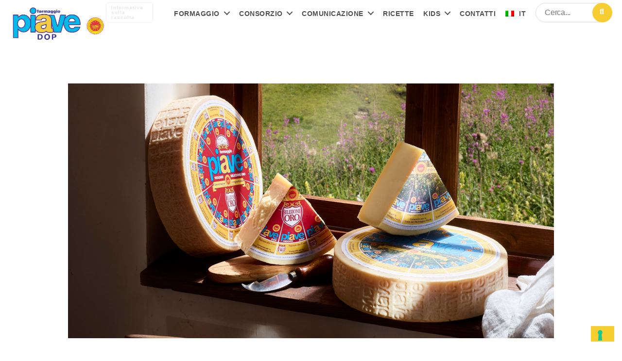

--- FILE ---
content_type: text/html; charset=UTF-8
request_url: https://www.formaggiopiave.it/it/formaggio-piave-miglior-dop-stagionato/
body_size: 19833
content:
<!DOCTYPE html>

<html class="no-js" lang="it-IT">
	<head>
		<!-- Google Tag Manager -->
		<script>(function(w,d,s,l,i){w[l]=w[l]||[];w[l].push({'gtm.start':
		new Date().getTime(),event:'gtm.js'});var f=d.getElementsByTagName(s)[0],
		j=d.createElement(s),dl=l!='dataLayer'?'&l='+l:'';j.async=true;j.src=
		'https://www.googletagmanager.com/gtm.js?id='+i+dl;f.parentNode.insertBefore(j,f);
		})(window,document,'script','dataLayer','GTM-K36PT95');</script>
		<!-- End Google Tag Manager -->

				<!-- Global site tag (gtag.js) - Google Ads: 827402013 -->
		<script async src="https://www.googletagmanager.com/gtag/js?id=AW-827402013"></script>
		<script>
		window.dataLayer = window.dataLayer || [];
		function gtag(){dataLayer.push(arguments);}
		gtag('js', new Date());
		
		gtag('config', 'AW-827402013');
		</script>
		<meta charset="UTF-8">
		<meta name="viewport" content="width=device-width, initial-scale=1.0" >

		<link rel="profile" href="https://gmpg.org/xfn/11">

		<meta name='robots' content='index, follow, max-image-preview:large, max-snippet:-1, max-video-preview:-1' />
	<style>img:is([sizes="auto" i], [sizes^="auto," i]) { contain-intrinsic-size: 3000px 1500px }</style>
	
	<!-- This site is optimized with the Yoast SEO plugin v25.8 - https://yoast.com/wordpress/plugins/seo/ -->
	<title>Formaggio Piave: miglior DOP stagionato | Formaggio Piave DOP</title>
<link data-rocket-preload as="style" href="https://fonts.googleapis.com/css2?family=Montserrat%3Aital%2Cwght%400%2C400%3B0%2C700%3B1%2C400%3B1%2C700&#038;ver=1.0.5&#038;family=Lato%3Aital%2Cwght%400%2C400%3B0%2C700%3B1%2C400%3B1%2C700&#038;ver=1.0.5&#038;display=swap" rel="preload">
<link href="https://fonts.googleapis.com/css2?family=Montserrat%3Aital%2Cwght%400%2C400%3B0%2C700%3B1%2C400%3B1%2C700&#038;ver=1.0.5&#038;family=Lato%3Aital%2Cwght%400%2C400%3B0%2C700%3B1%2C400%3B1%2C700&#038;ver=1.0.5&#038;display=swap" media="print" onload="this.media=&#039;all&#039;" rel="stylesheet">
<noscript><link rel="stylesheet" href="https://fonts.googleapis.com/css2?family=Montserrat%3Aital%2Cwght%400%2C400%3B0%2C700%3B1%2C400%3B1%2C700&#038;ver=1.0.5&#038;family=Lato%3Aital%2Cwght%400%2C400%3B0%2C700%3B1%2C400%3B1%2C700&#038;ver=1.0.5&#038;display=swap"></noscript>
	<link rel="canonical" href="https://www.formaggiopiave.it/it/formaggio-piave-miglior-dop-stagionato/" />
	<meta property="og:locale" content="it_IT" />
	<meta property="og:type" content="article" />
	<meta property="og:title" content="Formaggio Piave: miglior DOP stagionato | Formaggio Piave DOP" />
	<meta property="og:description" content="Il Formaggio Piave DOP  ottiene il premio “Miglior Formaggio DOP Stagionato” al Caseus Veneti 2021, il Concorso Regionale Formaggi del Veneto giunto quest’anno alla 17esima..." />
	<meta property="og:url" content="https://www.formaggiopiave.it/it/formaggio-piave-miglior-dop-stagionato/" />
	<meta property="og:site_name" content="Formaggio Piave DOP" />
	<meta property="article:published_time" content="2021-10-04T06:33:00+00:00" />
	<meta property="article:modified_time" content="2021-10-05T06:40:56+00:00" />
	<meta property="og:image" content="https://www.formaggiopiave.it/wp-content/uploads/2020/12/Formaggio_Piave_Banner_.jpg" />
	<meta property="og:image:width" content="2000" />
	<meta property="og:image:height" content="1050" />
	<meta property="og:image:type" content="image/jpeg" />
	<meta name="author" content="Editor Formaggio Piave" />
	<meta name="twitter:card" content="summary_large_image" />
	<meta name="twitter:label1" content="Scritto da" />
	<meta name="twitter:data1" content="Editor Formaggio Piave" />
	<script type="application/ld+json" class="yoast-schema-graph">{"@context":"https://schema.org","@graph":[{"@type":"Article","@id":"https://www.formaggiopiave.it/it/formaggio-piave-miglior-dop-stagionato/#article","isPartOf":{"@id":"https://www.formaggiopiave.it/it/formaggio-piave-miglior-dop-stagionato/"},"author":{"name":"Editor Formaggio Piave","@id":"https://www.formaggiopiave.it/it/#/schema/person/ee98d4fa4600edcce0f0d0462d864710"},"headline":"Formaggio Piave: miglior DOP stagionato","datePublished":"2021-10-04T06:33:00+00:00","dateModified":"2021-10-05T06:40:56+00:00","mainEntityOfPage":{"@id":"https://www.formaggiopiave.it/it/formaggio-piave-miglior-dop-stagionato/"},"wordCount":75,"publisher":{"@id":"https://www.formaggiopiave.it/it/#organization"},"image":{"@id":"https://www.formaggiopiave.it/it/formaggio-piave-miglior-dop-stagionato/#primaryimage"},"thumbnailUrl":"https://www.formaggiopiave.it/wp-content/uploads/2020/12/Formaggio_Piave_Banner_.jpg","articleSection":["Archivio Notizie","Notizie","Premi e Riconoscimenti"],"inLanguage":"it-IT"},{"@type":"WebPage","@id":"https://www.formaggiopiave.it/it/formaggio-piave-miglior-dop-stagionato/","url":"https://www.formaggiopiave.it/it/formaggio-piave-miglior-dop-stagionato/","name":"Formaggio Piave: miglior DOP stagionato | Formaggio Piave DOP","isPartOf":{"@id":"https://www.formaggiopiave.it/it/#website"},"primaryImageOfPage":{"@id":"https://www.formaggiopiave.it/it/formaggio-piave-miglior-dop-stagionato/#primaryimage"},"image":{"@id":"https://www.formaggiopiave.it/it/formaggio-piave-miglior-dop-stagionato/#primaryimage"},"thumbnailUrl":"https://www.formaggiopiave.it/wp-content/uploads/2020/12/Formaggio_Piave_Banner_.jpg","datePublished":"2021-10-04T06:33:00+00:00","dateModified":"2021-10-05T06:40:56+00:00","breadcrumb":{"@id":"https://www.formaggiopiave.it/it/formaggio-piave-miglior-dop-stagionato/#breadcrumb"},"inLanguage":"it-IT","potentialAction":[{"@type":"ReadAction","target":["https://www.formaggiopiave.it/it/formaggio-piave-miglior-dop-stagionato/"]}]},{"@type":"ImageObject","inLanguage":"it-IT","@id":"https://www.formaggiopiave.it/it/formaggio-piave-miglior-dop-stagionato/#primaryimage","url":"https://www.formaggiopiave.it/wp-content/uploads/2020/12/Formaggio_Piave_Banner_.jpg","contentUrl":"https://www.formaggiopiave.it/wp-content/uploads/2020/12/Formaggio_Piave_Banner_.jpg","width":2000,"height":1050},{"@type":"BreadcrumbList","@id":"https://www.formaggiopiave.it/it/formaggio-piave-miglior-dop-stagionato/#breadcrumb","itemListElement":[{"@type":"ListItem","position":1,"name":"Home","item":"https://www.formaggiopiave.it/it/"},{"@type":"ListItem","position":2,"name":"Formaggio Piave: miglior DOP stagionato"}]},{"@type":"WebSite","@id":"https://www.formaggiopiave.it/it/#website","url":"https://www.formaggiopiave.it/it/","name":"Formaggio Piave DOP","description":"Consorzio Tutela Formaggio Piave DOP","publisher":{"@id":"https://www.formaggiopiave.it/it/#organization"},"potentialAction":[{"@type":"SearchAction","target":{"@type":"EntryPoint","urlTemplate":"https://www.formaggiopiave.it/it/?s={search_term_string}"},"query-input":{"@type":"PropertyValueSpecification","valueRequired":true,"valueName":"search_term_string"}}],"inLanguage":"it-IT"},{"@type":"Organization","@id":"https://www.formaggiopiave.it/it/#organization","name":"Consorzio Formaggio Piave DOP","url":"https://www.formaggiopiave.it/it/","logo":{"@type":"ImageObject","inLanguage":"it-IT","@id":"https://www.formaggiopiave.it/it/#/schema/logo/image/","url":"https://www.formaggiopiave.it/wp-content/uploads/2020/09/Logo-Formaggio-Piave-Dop-1.png","contentUrl":"https://www.formaggiopiave.it/wp-content/uploads/2020/09/Logo-Formaggio-Piave-Dop-1.png","width":688,"height":273,"caption":"Consorzio Formaggio Piave DOP"},"image":{"@id":"https://www.formaggiopiave.it/it/#/schema/logo/image/"}},{"@type":"Person","@id":"https://www.formaggiopiave.it/it/#/schema/person/ee98d4fa4600edcce0f0d0462d864710","name":"Editor Formaggio Piave","url":"https://www.formaggiopiave.it/it/author/editor-formaggio-piave/"}]}</script>
	<!-- / Yoast SEO plugin. -->


<link rel='dns-prefetch' href='//unpkg.com' />
<link rel='dns-prefetch' href='//fonts.googleapis.com' />
<link rel='dns-prefetch' href='//servizi.promoservice.com' />
<link href='https://fonts.gstatic.com' crossorigin rel='preconnect' />
<link rel="alternate" type="application/rss+xml" title="Formaggio Piave DOP &raquo; Feed" href="https://www.formaggiopiave.it/it/feed/" />
<link rel="alternate" type="application/rss+xml" title="Formaggio Piave DOP &raquo; Feed dei commenti" href="https://www.formaggiopiave.it/it/comments/feed/" />
<style id='wp-emoji-styles-inline-css'>

	img.wp-smiley, img.emoji {
		display: inline !important;
		border: none !important;
		box-shadow: none !important;
		height: 1em !important;
		width: 1em !important;
		margin: 0 0.07em !important;
		vertical-align: -0.1em !important;
		background: none !important;
		padding: 0 !important;
	}
</style>
<link rel='stylesheet' id='wp-block-library-css' href='https://www.formaggiopiave.it/wp-includes/css/dist/block-library/style.min.css?ver=6.8.3' media='all' />
<style id='classic-theme-styles-inline-css'>
/*! This file is auto-generated */
.wp-block-button__link{color:#fff;background-color:#32373c;border-radius:9999px;box-shadow:none;text-decoration:none;padding:calc(.667em + 2px) calc(1.333em + 2px);font-size:1.125em}.wp-block-file__button{background:#32373c;color:#fff;text-decoration:none}
</style>
<style id='global-styles-inline-css'>
:root{--wp--preset--aspect-ratio--square: 1;--wp--preset--aspect-ratio--4-3: 4/3;--wp--preset--aspect-ratio--3-4: 3/4;--wp--preset--aspect-ratio--3-2: 3/2;--wp--preset--aspect-ratio--2-3: 2/3;--wp--preset--aspect-ratio--16-9: 16/9;--wp--preset--aspect-ratio--9-16: 9/16;--wp--preset--color--black: #000000;--wp--preset--color--cyan-bluish-gray: #abb8c3;--wp--preset--color--white: #ffffff;--wp--preset--color--pale-pink: #f78da7;--wp--preset--color--vivid-red: #cf2e2e;--wp--preset--color--luminous-vivid-orange: #ff6900;--wp--preset--color--luminous-vivid-amber: #fcb900;--wp--preset--color--light-green-cyan: #7bdcb5;--wp--preset--color--vivid-green-cyan: #00d084;--wp--preset--color--pale-cyan-blue: #8ed1fc;--wp--preset--color--vivid-cyan-blue: #0693e3;--wp--preset--color--vivid-purple: #9b51e0;--wp--preset--color--accent: #937205;--wp--preset--color--primary: #000000;--wp--preset--color--secondary: #6d6d6d;--wp--preset--color--subtle-background: #dbdbdb;--wp--preset--color--background: #ffffff;--wp--preset--gradient--vivid-cyan-blue-to-vivid-purple: linear-gradient(135deg,rgba(6,147,227,1) 0%,rgb(155,81,224) 100%);--wp--preset--gradient--light-green-cyan-to-vivid-green-cyan: linear-gradient(135deg,rgb(122,220,180) 0%,rgb(0,208,130) 100%);--wp--preset--gradient--luminous-vivid-amber-to-luminous-vivid-orange: linear-gradient(135deg,rgba(252,185,0,1) 0%,rgba(255,105,0,1) 100%);--wp--preset--gradient--luminous-vivid-orange-to-vivid-red: linear-gradient(135deg,rgba(255,105,0,1) 0%,rgb(207,46,46) 100%);--wp--preset--gradient--very-light-gray-to-cyan-bluish-gray: linear-gradient(135deg,rgb(238,238,238) 0%,rgb(169,184,195) 100%);--wp--preset--gradient--cool-to-warm-spectrum: linear-gradient(135deg,rgb(74,234,220) 0%,rgb(151,120,209) 20%,rgb(207,42,186) 40%,rgb(238,44,130) 60%,rgb(251,105,98) 80%,rgb(254,248,76) 100%);--wp--preset--gradient--blush-light-purple: linear-gradient(135deg,rgb(255,206,236) 0%,rgb(152,150,240) 100%);--wp--preset--gradient--blush-bordeaux: linear-gradient(135deg,rgb(254,205,165) 0%,rgb(254,45,45) 50%,rgb(107,0,62) 100%);--wp--preset--gradient--luminous-dusk: linear-gradient(135deg,rgb(255,203,112) 0%,rgb(199,81,192) 50%,rgb(65,88,208) 100%);--wp--preset--gradient--pale-ocean: linear-gradient(135deg,rgb(255,245,203) 0%,rgb(182,227,212) 50%,rgb(51,167,181) 100%);--wp--preset--gradient--electric-grass: linear-gradient(135deg,rgb(202,248,128) 0%,rgb(113,206,126) 100%);--wp--preset--gradient--midnight: linear-gradient(135deg,rgb(2,3,129) 0%,rgb(40,116,252) 100%);--wp--preset--font-size--small: 18px;--wp--preset--font-size--medium: 20px;--wp--preset--font-size--large: 26.25px;--wp--preset--font-size--x-large: 42px;--wp--preset--font-size--normal: 21px;--wp--preset--font-size--larger: 32px;--wp--preset--spacing--20: 0.44rem;--wp--preset--spacing--30: 0.67rem;--wp--preset--spacing--40: 1rem;--wp--preset--spacing--50: 1.5rem;--wp--preset--spacing--60: 2.25rem;--wp--preset--spacing--70: 3.38rem;--wp--preset--spacing--80: 5.06rem;--wp--preset--shadow--natural: 6px 6px 9px rgba(0, 0, 0, 0.2);--wp--preset--shadow--deep: 12px 12px 50px rgba(0, 0, 0, 0.4);--wp--preset--shadow--sharp: 6px 6px 0px rgba(0, 0, 0, 0.2);--wp--preset--shadow--outlined: 6px 6px 0px -3px rgba(255, 255, 255, 1), 6px 6px rgba(0, 0, 0, 1);--wp--preset--shadow--crisp: 6px 6px 0px rgba(0, 0, 0, 1);}:where(.is-layout-flex){gap: 0.5em;}:where(.is-layout-grid){gap: 0.5em;}body .is-layout-flex{display: flex;}.is-layout-flex{flex-wrap: wrap;align-items: center;}.is-layout-flex > :is(*, div){margin: 0;}body .is-layout-grid{display: grid;}.is-layout-grid > :is(*, div){margin: 0;}:where(.wp-block-columns.is-layout-flex){gap: 2em;}:where(.wp-block-columns.is-layout-grid){gap: 2em;}:where(.wp-block-post-template.is-layout-flex){gap: 1.25em;}:where(.wp-block-post-template.is-layout-grid){gap: 1.25em;}.has-black-color{color: var(--wp--preset--color--black) !important;}.has-cyan-bluish-gray-color{color: var(--wp--preset--color--cyan-bluish-gray) !important;}.has-white-color{color: var(--wp--preset--color--white) !important;}.has-pale-pink-color{color: var(--wp--preset--color--pale-pink) !important;}.has-vivid-red-color{color: var(--wp--preset--color--vivid-red) !important;}.has-luminous-vivid-orange-color{color: var(--wp--preset--color--luminous-vivid-orange) !important;}.has-luminous-vivid-amber-color{color: var(--wp--preset--color--luminous-vivid-amber) !important;}.has-light-green-cyan-color{color: var(--wp--preset--color--light-green-cyan) !important;}.has-vivid-green-cyan-color{color: var(--wp--preset--color--vivid-green-cyan) !important;}.has-pale-cyan-blue-color{color: var(--wp--preset--color--pale-cyan-blue) !important;}.has-vivid-cyan-blue-color{color: var(--wp--preset--color--vivid-cyan-blue) !important;}.has-vivid-purple-color{color: var(--wp--preset--color--vivid-purple) !important;}.has-black-background-color{background-color: var(--wp--preset--color--black) !important;}.has-cyan-bluish-gray-background-color{background-color: var(--wp--preset--color--cyan-bluish-gray) !important;}.has-white-background-color{background-color: var(--wp--preset--color--white) !important;}.has-pale-pink-background-color{background-color: var(--wp--preset--color--pale-pink) !important;}.has-vivid-red-background-color{background-color: var(--wp--preset--color--vivid-red) !important;}.has-luminous-vivid-orange-background-color{background-color: var(--wp--preset--color--luminous-vivid-orange) !important;}.has-luminous-vivid-amber-background-color{background-color: var(--wp--preset--color--luminous-vivid-amber) !important;}.has-light-green-cyan-background-color{background-color: var(--wp--preset--color--light-green-cyan) !important;}.has-vivid-green-cyan-background-color{background-color: var(--wp--preset--color--vivid-green-cyan) !important;}.has-pale-cyan-blue-background-color{background-color: var(--wp--preset--color--pale-cyan-blue) !important;}.has-vivid-cyan-blue-background-color{background-color: var(--wp--preset--color--vivid-cyan-blue) !important;}.has-vivid-purple-background-color{background-color: var(--wp--preset--color--vivid-purple) !important;}.has-black-border-color{border-color: var(--wp--preset--color--black) !important;}.has-cyan-bluish-gray-border-color{border-color: var(--wp--preset--color--cyan-bluish-gray) !important;}.has-white-border-color{border-color: var(--wp--preset--color--white) !important;}.has-pale-pink-border-color{border-color: var(--wp--preset--color--pale-pink) !important;}.has-vivid-red-border-color{border-color: var(--wp--preset--color--vivid-red) !important;}.has-luminous-vivid-orange-border-color{border-color: var(--wp--preset--color--luminous-vivid-orange) !important;}.has-luminous-vivid-amber-border-color{border-color: var(--wp--preset--color--luminous-vivid-amber) !important;}.has-light-green-cyan-border-color{border-color: var(--wp--preset--color--light-green-cyan) !important;}.has-vivid-green-cyan-border-color{border-color: var(--wp--preset--color--vivid-green-cyan) !important;}.has-pale-cyan-blue-border-color{border-color: var(--wp--preset--color--pale-cyan-blue) !important;}.has-vivid-cyan-blue-border-color{border-color: var(--wp--preset--color--vivid-cyan-blue) !important;}.has-vivid-purple-border-color{border-color: var(--wp--preset--color--vivid-purple) !important;}.has-vivid-cyan-blue-to-vivid-purple-gradient-background{background: var(--wp--preset--gradient--vivid-cyan-blue-to-vivid-purple) !important;}.has-light-green-cyan-to-vivid-green-cyan-gradient-background{background: var(--wp--preset--gradient--light-green-cyan-to-vivid-green-cyan) !important;}.has-luminous-vivid-amber-to-luminous-vivid-orange-gradient-background{background: var(--wp--preset--gradient--luminous-vivid-amber-to-luminous-vivid-orange) !important;}.has-luminous-vivid-orange-to-vivid-red-gradient-background{background: var(--wp--preset--gradient--luminous-vivid-orange-to-vivid-red) !important;}.has-very-light-gray-to-cyan-bluish-gray-gradient-background{background: var(--wp--preset--gradient--very-light-gray-to-cyan-bluish-gray) !important;}.has-cool-to-warm-spectrum-gradient-background{background: var(--wp--preset--gradient--cool-to-warm-spectrum) !important;}.has-blush-light-purple-gradient-background{background: var(--wp--preset--gradient--blush-light-purple) !important;}.has-blush-bordeaux-gradient-background{background: var(--wp--preset--gradient--blush-bordeaux) !important;}.has-luminous-dusk-gradient-background{background: var(--wp--preset--gradient--luminous-dusk) !important;}.has-pale-ocean-gradient-background{background: var(--wp--preset--gradient--pale-ocean) !important;}.has-electric-grass-gradient-background{background: var(--wp--preset--gradient--electric-grass) !important;}.has-midnight-gradient-background{background: var(--wp--preset--gradient--midnight) !important;}.has-small-font-size{font-size: var(--wp--preset--font-size--small) !important;}.has-medium-font-size{font-size: var(--wp--preset--font-size--medium) !important;}.has-large-font-size{font-size: var(--wp--preset--font-size--large) !important;}.has-x-large-font-size{font-size: var(--wp--preset--font-size--x-large) !important;}
:where(.wp-block-post-template.is-layout-flex){gap: 1.25em;}:where(.wp-block-post-template.is-layout-grid){gap: 1.25em;}
:where(.wp-block-columns.is-layout-flex){gap: 2em;}:where(.wp-block-columns.is-layout-grid){gap: 2em;}
:root :where(.wp-block-pullquote){font-size: 1.5em;line-height: 1.6;}
</style>
<link data-minify="1" rel='stylesheet' id='cpsh-shortcodes-css' href='https://www.formaggiopiave.it/wp-content/cache/min/1/wp-content/plugins/column-shortcodes/assets/css/shortcodes.css?ver=1758879011' media='all' />
<link rel='stylesheet' id='wpml-menu-item-0-css' href='https://www.formaggiopiave.it/wp-content/plugins/sitepress-multilingual-cms/templates/language-switchers/menu-item/style.min.css?ver=1' media='all' />
<link data-minify="1" rel='stylesheet' id='grids-frontend-css' href='https://www.formaggiopiave.it/wp-content/cache/min/1/wp-content/plugins/grids/assets/css/frontend.css?ver=1758879011' media='all' />
<link data-minify="1" rel='stylesheet' id='parent-style-css' href='https://www.formaggiopiave.it/wp-content/cache/min/1/wp-content/themes/twentytwenty/style.css?ver=1758879011' media='all' />


<link rel='stylesheet' id='twentytwenty-print-style-css' href='https://www.formaggiopiave.it/wp-content/themes/twentytwenty/print.css?ver=1.0.5' media='print' />
<link data-minify="1" rel='stylesheet' id='font-awesome-pro-css' href='https://www.formaggiopiave.it/wp-content/cache/min/1/fontawesome/5.14.0/css/all.min.css?ver=1758879012' media='all' />
<link rel='stylesheet' id='material-icons-css' href='https://fonts.googleapis.com/icon?family=Material+Icons&#038;ver=1.0' media='all' />
<link data-minify="1" rel='stylesheet' id='fotorama-css-css' href='https://www.formaggiopiave.it/wp-content/cache/min/1/wp-content/themes/jampaa/assets/css/fotorama.css?ver=1758879012' media='all' />
<link data-minify="1" rel='stylesheet' id='swiper-css-css' href='https://www.formaggiopiave.it/wp-content/cache/min/1/swiper@6.3.5/swiper-bundle.min.css?ver=1758879012' media='all' />
<link data-minify="1" rel='stylesheet' id='twentytwenty-style-css' href='https://www.formaggiopiave.it/wp-content/cache/min/1/wp-content/themes/jampaa/style.css?ver=1758879012' media='all' />
<style id='twentytwenty-style-inline-css'>
.color-accent,.color-accent-hover:hover,.color-accent-hover:focus,:root .has-accent-color,.has-drop-cap:not(:focus):first-letter,.wp-block-button.is-style-outline,a { color: #937205; }blockquote,.border-color-accent,.border-color-accent-hover:hover,.border-color-accent-hover:focus { border-color: #937205; }button,.button,.faux-button,.wp-block-button__link,.wp-block-file .wp-block-file__button,input[type="button"],input[type="reset"],input[type="submit"],.bg-accent,.bg-accent-hover:hover,.bg-accent-hover:focus,:root .has-accent-background-color,.comment-reply-link { background-color: #937205; }.fill-children-accent,.fill-children-accent * { fill: #937205; }:root .has-background-color,button,.button,.faux-button,.wp-block-button__link,.wp-block-file__button,input[type="button"],input[type="reset"],input[type="submit"],.wp-block-button,.comment-reply-link,.has-background.has-primary-background-color:not(.has-text-color),.has-background.has-primary-background-color *:not(.has-text-color),.has-background.has-accent-background-color:not(.has-text-color),.has-background.has-accent-background-color *:not(.has-text-color) { color: #ffffff; }:root .has-background-background-color { background-color: #ffffff; }body,.entry-title a,:root .has-primary-color { color: #000000; }:root .has-primary-background-color { background-color: #000000; }cite,figcaption,.wp-caption-text,.post-meta,.entry-content .wp-block-archives li,.entry-content .wp-block-categories li,.entry-content .wp-block-latest-posts li,.wp-block-latest-comments__comment-date,.wp-block-latest-posts__post-date,.wp-block-embed figcaption,.wp-block-image figcaption,.wp-block-pullquote cite,.comment-metadata,.comment-respond .comment-notes,.comment-respond .logged-in-as,.pagination .dots,.entry-content hr:not(.has-background),hr.styled-separator,:root .has-secondary-color { color: #6d6d6d; }:root .has-secondary-background-color { background-color: #6d6d6d; }pre,fieldset,input,textarea,table,table *,hr { border-color: #dbdbdb; }caption,code,code,kbd,samp,.wp-block-table.is-style-stripes tbody tr:nth-child(odd),:root .has-subtle-background-background-color { background-color: #dbdbdb; }.wp-block-table.is-style-stripes { border-bottom-color: #dbdbdb; }.wp-block-latest-posts.is-grid li { border-top-color: #dbdbdb; }:root .has-subtle-background-color { color: #dbdbdb; }body:not(.overlay-header) .primary-menu > li > a,body:not(.overlay-header) .primary-menu > li > .icon,.modal-menu a,.footer-menu a, .footer-widgets a:where(:not(.wp-block-button__link)),#site-footer .wp-block-button.is-style-outline,.wp-block-pullquote:before,.singular:not(.overlay-header) .entry-header a,.archive-header a,.header-footer-group .color-accent,.header-footer-group .color-accent-hover:hover { color: #937205; }.social-icons a,#site-footer button:not(.toggle),#site-footer .button,#site-footer .faux-button,#site-footer .wp-block-button__link,#site-footer .wp-block-file__button,#site-footer input[type="button"],#site-footer input[type="reset"],#site-footer input[type="submit"] { background-color: #937205; }.social-icons a,body:not(.overlay-header) .primary-menu ul,.header-footer-group button,.header-footer-group .button,.header-footer-group .faux-button,.header-footer-group .wp-block-button:not(.is-style-outline) .wp-block-button__link,.header-footer-group .wp-block-file__button,.header-footer-group input[type="button"],.header-footer-group input[type="reset"],.header-footer-group input[type="submit"] { color: #ffffff; }#site-header,.footer-nav-widgets-wrapper,#site-footer,.menu-modal,.menu-modal-inner,.search-modal-inner,.archive-header,.singular .entry-header,.singular .featured-media:before,.wp-block-pullquote:before { background-color: #ffffff; }.header-footer-group,body:not(.overlay-header) #site-header .toggle,.menu-modal .toggle { color: #000000; }body:not(.overlay-header) .primary-menu ul { background-color: #000000; }body:not(.overlay-header) .primary-menu > li > ul:after { border-bottom-color: #000000; }body:not(.overlay-header) .primary-menu ul ul:after { border-left-color: #000000; }.site-description,body:not(.overlay-header) .toggle-inner .toggle-text,.widget .post-date,.widget .rss-date,.widget_archive li,.widget_categories li,.widget cite,.widget_pages li,.widget_meta li,.widget_nav_menu li,.powered-by-wordpress,.footer-credits .privacy-policy,.to-the-top,.singular .entry-header .post-meta,.singular:not(.overlay-header) .entry-header .post-meta a { color: #6d6d6d; }.header-footer-group pre,.header-footer-group fieldset,.header-footer-group input,.header-footer-group textarea,.header-footer-group table,.header-footer-group table *,.footer-nav-widgets-wrapper,#site-footer,.menu-modal nav *,.footer-widgets-outer-wrapper,.footer-top { border-color: #dbdbdb; }.header-footer-group table caption,body:not(.overlay-header) .header-inner .toggle-wrapper::before { background-color: #dbdbdb; }
</style>
<link data-minify="1" rel='stylesheet' id='twentytwenty-fonts-css' href='https://www.formaggiopiave.it/wp-content/cache/min/1/wp-content/themes/twentytwenty/assets/css/font-inter.css?ver=1758879012' media='all' />
<style id='rocket-lazyload-inline-css'>
.rll-youtube-player{position:relative;padding-bottom:56.23%;height:0;overflow:hidden;max-width:100%;}.rll-youtube-player:focus-within{outline: 2px solid currentColor;outline-offset: 5px;}.rll-youtube-player iframe{position:absolute;top:0;left:0;width:100%;height:100%;z-index:100;background:0 0}.rll-youtube-player img{bottom:0;display:block;left:0;margin:auto;max-width:100%;width:100%;position:absolute;right:0;top:0;border:none;height:auto;-webkit-transition:.4s all;-moz-transition:.4s all;transition:.4s all}.rll-youtube-player img:hover{-webkit-filter:brightness(75%)}.rll-youtube-player .play{height:100%;width:100%;left:0;top:0;position:absolute;background:url(https://www.formaggiopiave.it/wp-content/plugins/wp-rocket/assets/img/youtube.png) no-repeat center;background-color: transparent !important;cursor:pointer;border:none;}.wp-embed-responsive .wp-has-aspect-ratio .rll-youtube-player{position:absolute;padding-bottom:0;width:100%;height:100%;top:0;bottom:0;left:0;right:0}
</style>
<script src="https://www.formaggiopiave.it/wp-includes/js/jquery/jquery.min.js?ver=3.7.1" id="jquery-core-js"></script>
<script src="https://www.formaggiopiave.it/wp-includes/js/jquery/jquery-migrate.min.js?ver=3.4.1" id="jquery-migrate-js"></script>
<script data-minify="1" src="https://www.formaggiopiave.it/wp-content/cache/min/1/wp-content/themes/twentytwenty/assets/js/index.js?ver=1758879012" id="twentytwenty-js-js" async data-wp-strategy="async"></script>
<script data-minify="1" src="https://www.formaggiopiave.it/wp-content/cache/min/1/wp-content/themes/jampaa/assets/js/fotorama.js?ver=1758879012" id="fotorama-js-js" async data-wp-strategy="async"></script>
<link rel="https://api.w.org/" href="https://www.formaggiopiave.it/it/wp-json/" /><link rel="alternate" title="JSON" type="application/json" href="https://www.formaggiopiave.it/it/wp-json/wp/v2/posts/12563" /><link rel="EditURI" type="application/rsd+xml" title="RSD" href="https://www.formaggiopiave.it/xmlrpc.php?rsd" />
<meta name="generator" content="WordPress 6.8.3" />
<link rel='shortlink' href='https://www.formaggiopiave.it/it/?p=12563' />
<link rel="alternate" title="oEmbed (JSON)" type="application/json+oembed" href="https://www.formaggiopiave.it/it/wp-json/oembed/1.0/embed?url=https%3A%2F%2Fwww.formaggiopiave.it%2Fit%2Fformaggio-piave-miglior-dop-stagionato%2F" />
<link rel="alternate" title="oEmbed (XML)" type="text/xml+oembed" href="https://www.formaggiopiave.it/it/wp-json/oembed/1.0/embed?url=https%3A%2F%2Fwww.formaggiopiave.it%2Fit%2Fformaggio-piave-miglior-dop-stagionato%2F&#038;format=xml" />
<meta name="generator" content="WPML ver:4.7.6 stt:1,3,27;" />
	<script>document.documentElement.className = document.documentElement.className.replace( 'no-js', 'js' );</script>
	
<!-- Meta Pixel Code -->
<script type='text/javascript'>
!function(f,b,e,v,n,t,s){if(f.fbq)return;n=f.fbq=function(){n.callMethod?
n.callMethod.apply(n,arguments):n.queue.push(arguments)};if(!f._fbq)f._fbq=n;
n.push=n;n.loaded=!0;n.version='2.0';n.queue=[];t=b.createElement(e);t.async=!0;
t.src=v;s=b.getElementsByTagName(e)[0];s.parentNode.insertBefore(t,s)}(window,
document,'script','https://connect.facebook.net/en_US/fbevents.js');
</script>
<!-- End Meta Pixel Code -->
<script type='text/javascript'>var url = window.location.origin + '?ob=open-bridge';
            fbq('set', 'openbridge', '6252002878247667', url);
fbq('init', '6252002878247667', {}, {
    "agent": "wordpress-6.8.3-4.1.5"
})</script><script type='text/javascript'>
    fbq('track', 'PageView', []);
  </script><style type="text/css">.broken_link, a.broken_link {
	text-decoration: line-through;
}</style><style id="custom-background-css">
body.custom-background { background-color: #ffffff; }
</style>
	<style type="text/css">.blue-message {
background: none repeat scroll 0 0 #3399ff;
color: #ffffff;
text-shadow: none;
font-size: 14px;
line-height: 24px;
padding: 10px;
} 
.green-message {
background: none repeat scroll 0 0 #8cc14c;
color: #ffffff;
text-shadow: none;
font-size: 14px;
line-height: 24px;
padding: 10px;
} 
.orange-message {
background: none repeat scroll 0 0 #faa732;
color: #ffffff;
text-shadow: none;
font-size: 14px;
line-height: 24px;
padding: 10px;
} 
.red-message {
background: none repeat scroll 0 0 #da4d31;
color: #ffffff;
text-shadow: none;
font-size: 14px;
line-height: 24px;
padding: 10px;
} 
.grey-message {
background: none repeat scroll 0 0 #53555c;
color: #ffffff;
text-shadow: none;
font-size: 14px;
line-height: 24px;
padding: 10px;
} 
.left-block {
background: none repeat scroll 0 0px, radial-gradient(ellipse at center center, #ffffff 0%, #f2f2f2 100%) repeat scroll 0 0 rgba(0, 0, 0, 0);
color: #8b8e97;
padding: 10px;
margin: 10px;
float: left;
} 
.right-block {
background: none repeat scroll 0 0px, radial-gradient(ellipse at center center, #ffffff 0%, #f2f2f2 100%) repeat scroll 0 0 rgba(0, 0, 0, 0);
color: #8b8e97;
padding: 10px;
margin: 10px;
float: right;
} 
.blockquotes {
background: none;
border-left: 5px solid #f1f1f1;
color: #8B8E97;
font-size: 14px;
font-style: italic;
line-height: 22px;
padding-left: 15px;
padding: 10px;
width: 60%;
float: left;
} 
</style><meta name="generator" content="Powered by Slider Revolution 6.7.29 - responsive, Mobile-Friendly Slider Plugin for WordPress with comfortable drag and drop interface." />
<link rel="icon" href="https://www.formaggiopiave.it/wp-content/uploads/2020/10/favicon_piavedop.jpg" sizes="32x32" />
<link rel="icon" href="https://www.formaggiopiave.it/wp-content/uploads/2020/10/favicon_piavedop.jpg" sizes="192x192" />
<link rel="apple-touch-icon" href="https://www.formaggiopiave.it/wp-content/uploads/2020/10/favicon_piavedop.jpg" />
<meta name="msapplication-TileImage" content="https://www.formaggiopiave.it/wp-content/uploads/2020/10/favicon_piavedop.jpg" />
<script>function setREVStartSize(e){
			//window.requestAnimationFrame(function() {
				window.RSIW = window.RSIW===undefined ? window.innerWidth : window.RSIW;
				window.RSIH = window.RSIH===undefined ? window.innerHeight : window.RSIH;
				try {
					var pw = document.getElementById(e.c).parentNode.offsetWidth,
						newh;
					pw = pw===0 || isNaN(pw) || (e.l=="fullwidth" || e.layout=="fullwidth") ? window.RSIW : pw;
					e.tabw = e.tabw===undefined ? 0 : parseInt(e.tabw);
					e.thumbw = e.thumbw===undefined ? 0 : parseInt(e.thumbw);
					e.tabh = e.tabh===undefined ? 0 : parseInt(e.tabh);
					e.thumbh = e.thumbh===undefined ? 0 : parseInt(e.thumbh);
					e.tabhide = e.tabhide===undefined ? 0 : parseInt(e.tabhide);
					e.thumbhide = e.thumbhide===undefined ? 0 : parseInt(e.thumbhide);
					e.mh = e.mh===undefined || e.mh=="" || e.mh==="auto" ? 0 : parseInt(e.mh,0);
					if(e.layout==="fullscreen" || e.l==="fullscreen")
						newh = Math.max(e.mh,window.RSIH);
					else{
						e.gw = Array.isArray(e.gw) ? e.gw : [e.gw];
						for (var i in e.rl) if (e.gw[i]===undefined || e.gw[i]===0) e.gw[i] = e.gw[i-1];
						e.gh = e.el===undefined || e.el==="" || (Array.isArray(e.el) && e.el.length==0)? e.gh : e.el;
						e.gh = Array.isArray(e.gh) ? e.gh : [e.gh];
						for (var i in e.rl) if (e.gh[i]===undefined || e.gh[i]===0) e.gh[i] = e.gh[i-1];
											
						var nl = new Array(e.rl.length),
							ix = 0,
							sl;
						e.tabw = e.tabhide>=pw ? 0 : e.tabw;
						e.thumbw = e.thumbhide>=pw ? 0 : e.thumbw;
						e.tabh = e.tabhide>=pw ? 0 : e.tabh;
						e.thumbh = e.thumbhide>=pw ? 0 : e.thumbh;
						for (var i in e.rl) nl[i] = e.rl[i]<window.RSIW ? 0 : e.rl[i];
						sl = nl[0];
						for (var i in nl) if (sl>nl[i] && nl[i]>0) { sl = nl[i]; ix=i;}
						var m = pw>(e.gw[ix]+e.tabw+e.thumbw) ? 1 : (pw-(e.tabw+e.thumbw)) / (e.gw[ix]);
						newh =  (e.gh[ix] * m) + (e.tabh + e.thumbh);
					}
					var el = document.getElementById(e.c);
					if (el!==null && el) el.style.height = newh+"px";
					el = document.getElementById(e.c+"_wrapper");
					if (el!==null && el) {
						el.style.height = newh+"px";
						el.style.display = "block";
					}
				} catch(e){
					console.log("Failure at Presize of Slider:" + e)
				}
			//});
		  };</script>
		<style id="wp-custom-css">
			.tabella-valori tr > td:first-child {
    white-space: pre-wrap;
}

.grey-message {
    background: none repeat scroll 0 0 #53555c73 !important;
}

*, *::before, *::after {
    word-break: unset;
}		</style>
		<noscript><style id="rocket-lazyload-nojs-css">.rll-youtube-player, [data-lazy-src]{display:none !important;}</style></noscript>			  
	<meta name="generator" content="WP Rocket 3.19.3" data-wpr-features="wpr_minify_js wpr_lazyload_images wpr_lazyload_iframes wpr_minify_css wpr_preload_links wpr_desktop" /></head>
	<body class="wp-singular post-template-default single single-post postid-12563 single-format-standard custom-background wp-custom-logo wp-embed-responsive wp-theme-twentytwenty wp-child-theme-jampaa singular has-post-thumbnail has-single-pagination showing-comments hide-avatars footer-top-hidden reduced-spacing">
		<!-- Google Tag Manager (noscript) -->
		<noscript><iframe src="https://www.googletagmanager.com/ns.html?id=GTM-K36PT95" height="0" width="0" style="display:none;visibility:hidden"></iframe></noscript>
		<!-- End Google Tag Manager (noscript) -->

		<a class="skip-link screen-reader-text" href="#site-content">Salta al contenuto</a>
<!-- Meta Pixel Code -->
<noscript>
<img height="1" width="1" style="display:none" alt="fbpx"
src="https://www.facebook.com/tr?id=6252002878247667&ev=PageView&noscript=1" />
</noscript>
<!-- End Meta Pixel Code -->

		<header data-rocket-location-hash="df4c7b6bacbbbdba62b46785716bc602" id="site-header" class="header-footer-group" role="banner">
			<div data-rocket-location-hash="79ee33a89bd80fceed770d7bebfbd9dc" class="header-inner section-inner">
				<div data-rocket-location-hash="addddb00eae35c76fcf9a17b6129e5dd" class="header-titles-wrapper">
					<div class="header-titles">
						<div class="site-logo faux-heading"><a href="https://www.formaggiopiave.it/it/" class="custom-logo-link" rel="home"><img width="688" height="273" src="data:image/svg+xml,%3Csvg%20xmlns='http://www.w3.org/2000/svg'%20viewBox='0%200%20688%20273'%3E%3C/svg%3E" class="custom-logo" alt="Formaggio Piave DOP" decoding="async" fetchpriority="high" data-lazy-srcset="https://www.formaggiopiave.it/wp-content/uploads/2020/09/Logo-Formaggio-Piave-Dop-1.png 688w, https://www.formaggiopiave.it/wp-content/uploads/2020/09/Logo-Formaggio-Piave-Dop-1-300x119.png 300w" data-lazy-sizes="(max-width: 688px) 100vw, 688px" data-lazy-src="https://www.formaggiopiave.it/wp-content/uploads/2020/09/Logo-Formaggio-Piave-Dop-1.png" /><noscript><img width="688" height="273" src="https://www.formaggiopiave.it/wp-content/uploads/2020/09/Logo-Formaggio-Piave-Dop-1.png" class="custom-logo" alt="Formaggio Piave DOP" decoding="async" fetchpriority="high" srcset="https://www.formaggiopiave.it/wp-content/uploads/2020/09/Logo-Formaggio-Piave-Dop-1.png 688w, https://www.formaggiopiave.it/wp-content/uploads/2020/09/Logo-Formaggio-Piave-Dop-1-300x119.png 300w" sizes="(max-width: 688px) 100vw, 688px" /></noscript></a><span class="screen-reader-text">Formaggio Piave DOP</span></div>					</div><!-- .header-titles -->
					
				</div><!-- .header-titles-wrapper -->

				<nav class="primary-menu-wrapper" aria-label="Horizontal" role="navigation">
					<ul class="primary-menu reset-list-style">
						<li id="menu-item-4728" class="menu-item menu-item-type-custom menu-item-object-custom menu-item-has-children menu-item-4728"><a href="#">FORMAGGIO</a><span class="icon"></span>
<ul class="sub-menu">
	<li id="menu-item-5409" class="menu-item menu-item-type-post_type menu-item-object-page menu-item-5409"><a href="https://www.formaggiopiave.it/it/il-piave-dop/">Il Piave DOP</a></li>
	<li id="menu-item-5506" class="menu-item menu-item-type-post_type menu-item-object-page menu-item-5506"><a href="https://www.formaggiopiave.it/it/il-latte/">Il latte</a></li>
	<li id="menu-item-5943" class="menu-item menu-item-type-post_type menu-item-object-page menu-item-has-children menu-item-5943"><a href="https://www.formaggiopiave.it/it/produzione/">Produzione</a><span class="icon"></span>
	<ul class="sub-menu">
		<li id="menu-item-5942" class="menu-item menu-item-type-post_type menu-item-object-page menu-item-5942"><a href="https://www.formaggiopiave.it/it/zona-di-produzione/">Zona di produzione</a></li>
		<li id="menu-item-5945" class="menu-item menu-item-type-post_type menu-item-object-page menu-item-5945"><a href="https://www.formaggiopiave.it/it/i-segreti-della-lavorazione/">I Segreti Della Lavorazione</a></li>
		<li id="menu-item-5944" class="menu-item menu-item-type-post_type menu-item-object-page menu-item-5944"><a href="https://www.formaggiopiave.it/it/disciplinare-di-produzione/">Disciplinare di Produzione</a></li>
	</ul>
</li>
	<li id="menu-item-5950" class="menu-item menu-item-type-post_type menu-item-object-page menu-item-5950"><a href="https://www.formaggiopiave.it/it/proprieta/">Proprietà</a></li>
	<li id="menu-item-5946" class="menu-item menu-item-type-post_type menu-item-object-page menu-item-5946"><a href="https://www.formaggiopiave.it/it/riconoscerlo-e-conservarlo/">Riconoscerlo e conservarlo</a></li>
	<li id="menu-item-5947" class="menu-item menu-item-type-post_type menu-item-object-page menu-item-5947"><a href="https://www.formaggiopiave.it/it/la-nostra-storia/">La storia</a></li>
	<li id="menu-item-10338" class="menu-item menu-item-type-post_type menu-item-object-page menu-item-10338"><a href="https://www.formaggiopiave.it/it/dove-acquistarlo/">Dove acquistarlo</a></li>
</ul>
</li>
<li id="menu-item-4729" class="menu-item menu-item-type-custom menu-item-object-custom menu-item-has-children menu-item-4729"><a href="#">CONSORZIO</a><span class="icon"></span>
<ul class="sub-menu">
	<li id="menu-item-9897" class="menu-item menu-item-type-post_type menu-item-object-page menu-item-9897"><a href="https://www.formaggiopiave.it/it/dop/">DOP</a></li>
	<li id="menu-item-6220" class="menu-item menu-item-type-post_type menu-item-object-page menu-item-6220"><a href="https://www.formaggiopiave.it/it/attivita-del-consorzio/">Attività del consorzio</a></li>
	<li id="menu-item-6221" class="menu-item menu-item-type-post_type menu-item-object-page menu-item-6221"><a href="https://www.formaggiopiave.it/it/patrimonio-culturale/">Patrimonio culturale</a></li>
	<li id="menu-item-14396" class="menu-item menu-item-type-post_type menu-item-object-page menu-item-14396"><a href="https://www.formaggiopiave.it/it/parco-nazionale-dolomiti-bellunesi/">Parco Nazionale Dolomiti Bellunesi</a></li>
</ul>
</li>
<li id="menu-item-4731" class="menu-item menu-item-type-custom menu-item-object-custom menu-item-has-children menu-item-4731"><a href="#">COMUNICAZIONE</a><span class="icon"></span>
<ul class="sub-menu">
	<li id="menu-item-15354" class="menu-item menu-item-type-post_type menu-item-object-page menu-item-15354"><a href="https://www.formaggiopiave.it/it/campagna-2025/">Campagna 2025</a></li>
	<li id="menu-item-13324" class="menu-item menu-item-type-post_type menu-item-object-page menu-item-13324"><a href="https://www.formaggiopiave.it/it/campagna-formaggio-piave-2022/">Campagna 2022</a></li>
	<li id="menu-item-6473" class="menu-item menu-item-type-post_type menu-item-object-page menu-item-6473"><a href="https://www.formaggiopiave.it/it/le-notizie-di-formaggio-piave-dop/">News</a></li>
	<li id="menu-item-9848" class="menu-item menu-item-type-post_type menu-item-object-page menu-item-9848"><a href="https://www.formaggiopiave.it/it/premi-e-riconoscimenti/">Premi e riconoscimenti</a></li>
	<li id="menu-item-9849" class="menu-item menu-item-type-post_type menu-item-object-page menu-item-9849"><a href="https://www.formaggiopiave.it/it/dicono-di-noi/">Dicono di noi</a></li>
	<li id="menu-item-10184" class="menu-item menu-item-type-post_type menu-item-object-page menu-item-10184"><a href="https://www.formaggiopiave.it/it/gallery/">Foto Gallery</a></li>
	<li id="menu-item-10379" class="menu-item menu-item-type-post_type menu-item-object-page menu-item-10379"><a href="https://www.formaggiopiave.it/it/video-gallery/">Video Gallery</a></li>
</ul>
</li>
<li id="menu-item-5951" class="menu-item menu-item-type-post_type menu-item-object-page menu-item-5951"><a href="https://www.formaggiopiave.it/it/le-nostre-ricette/">RICETTE</a></li>
<li id="menu-item-6183" class="menu-item menu-item-type-custom menu-item-object-custom menu-item-has-children menu-item-6183"><a href="#">KIDS</a><span class="icon"></span>
<ul class="sub-menu">
	<li id="menu-item-6185" class="menu-item menu-item-type-post_type menu-item-object-page menu-item-6185"><a href="https://www.formaggiopiave.it/it/un-supereroe-per-i-bambini/">Un Supereroe per i bambini</a></li>
	<li id="menu-item-6184" class="menu-item menu-item-type-post_type menu-item-object-page menu-item-6184"><a href="https://www.formaggiopiave.it/it/conosciamo-le-dop/">Conosciamo le DOP</a></li>
</ul>
</li>
<li id="menu-item-5949" class="menu-item menu-item-type-post_type menu-item-object-page menu-item-5949"><a href="https://www.formaggiopiave.it/it/contatti/">CONTATTI</a></li>
<li id="menu-item-wpml-ls-4-it" class="menu-item wpml-ls-slot-4 wpml-ls-item wpml-ls-item-it wpml-ls-current-language wpml-ls-menu-item wpml-ls-first-item wpml-ls-last-item menu-item-type-wpml_ls_menu_item menu-item-object-wpml_ls_menu_item menu-item-wpml-ls-4-it"><a href="https://www.formaggiopiave.it/it/formaggio-piave-miglior-dop-stagionato/" title="Passa a IT"><img
            class="wpml-ls-flag"
            src="data:image/svg+xml,%3Csvg%20xmlns='http://www.w3.org/2000/svg'%20viewBox='0%200%200%200'%3E%3C/svg%3E"
            alt=""
            
            
    data-lazy-src="https://www.formaggiopiave.it/wp-content/plugins/sitepress-multilingual-cms/res/flags/it.png" /><noscript><img
            class="wpml-ls-flag"
            src="https://www.formaggiopiave.it/wp-content/plugins/sitepress-multilingual-cms/res/flags/it.png"
            alt=""
            
            
    /></noscript><span class="wpml-ls-display">IT</span></a></li>
					</ul>
				</nav><!-- .primary-menu-wrapper -->
				
				<div data-rocket-location-hash="cb4028c4f37f8310b9311549efd67d30" id="search-form-container" class="search-form-container">
					<form role="search" method="get" id="searchform" action="https://www.formaggiopiave.it/it/">
						<input type="text" placeholder="Cerca..." value="" name="s" id="s" data-cip-id="s">
						<button type="submit" id="searchsubmit" value="Cerca"><i class="fa fa-search" aria-hidden="true"></i></button>
					</form>
				</div>

				<div data-rocket-location-hash="6e6463f770d560c349331106bd70feba" class="header-menu-wrapper">
					<button class="toggle nav-toggle mobile-nav-toggle" data-toggle-target=".menu-modal"  data-toggle-body-class="showing-menu-modal" aria-expanded="false" data-set-focus=".close-nav-toggle">
						<span class="toggle-inner">
							<span class="toggle-icon">
							
							<svg viewBox="0 0 30 18" xmlns="http://www.w3.org/2000/svg">
								<path fill-rule="evenodd" clip-rule="evenodd" d="M0 3V0H30V3H0ZM0 7.5V10.5H30V7.5H0ZM0 15V18H30V15H0Z"></path>
							</svg>
							</span>
							<span class="toggle-text">Menu</span>
						</span>
					</button><!-- .nav-toggle -->
				</div>

			</div><!-- .header-inner -->

		</header><!-- #site-header -->

		
<div data-rocket-location-hash="91c1a6a4f11d428aa2ed1652cb75f139" class="menu-modal cover-modal header-footer-group" data-modal-target-string=".menu-modal">

	<div data-rocket-location-hash="6d59fc8baed0517d9050b8503949a8ce" class="menu-modal-inner modal-inner">

		<div data-rocket-location-hash="9348e9f30b666986e494575f7d04a2d7" class="menu-wrapper section-inner">

			<div class="menu-top">

				
					<nav class="mobile-menu" aria-label="Mobile" role="navigation">

						<ul class="modal-menu reset-list-style">

						<li class="menu-item menu-item-type-custom menu-item-object-custom menu-item-has-children menu-item-4728"><div class="ancestor-wrapper"><a href="#">FORMAGGIO</a><button class="toggle sub-menu-toggle fill-children-current-color" data-toggle-target=".menu-modal .menu-item-4728 > .sub-menu" data-toggle-type="slidetoggle" data-toggle-duration="250" aria-expanded="false"><span class="screen-reader-text">Mostra il sottomenu</span><svg class="svg-icon" aria-hidden="true" role="img" focusable="false" xmlns="http://www.w3.org/2000/svg" width="20" height="12" viewBox="0 0 20 12"><polygon fill="" fill-rule="evenodd" points="1319.899 365.778 1327.678 358 1329.799 360.121 1319.899 370.021 1310 360.121 1312.121 358" transform="translate(-1310 -358)" /></svg></button></div><!-- .ancestor-wrapper -->
<ul class="sub-menu">
	<li class="menu-item menu-item-type-post_type menu-item-object-page menu-item-5409"><div class="ancestor-wrapper"><a href="https://www.formaggiopiave.it/it/il-piave-dop/">Il Piave DOP</a></div><!-- .ancestor-wrapper --></li>
	<li class="menu-item menu-item-type-post_type menu-item-object-page menu-item-5506"><div class="ancestor-wrapper"><a href="https://www.formaggiopiave.it/it/il-latte/">Il latte</a></div><!-- .ancestor-wrapper --></li>
	<li class="menu-item menu-item-type-post_type menu-item-object-page menu-item-has-children menu-item-5943"><div class="ancestor-wrapper"><a href="https://www.formaggiopiave.it/it/produzione/">Produzione</a><button class="toggle sub-menu-toggle fill-children-current-color" data-toggle-target=".menu-modal .menu-item-5943 > .sub-menu" data-toggle-type="slidetoggle" data-toggle-duration="250" aria-expanded="false"><span class="screen-reader-text">Mostra il sottomenu</span><svg class="svg-icon" aria-hidden="true" role="img" focusable="false" xmlns="http://www.w3.org/2000/svg" width="20" height="12" viewBox="0 0 20 12"><polygon fill="" fill-rule="evenodd" points="1319.899 365.778 1327.678 358 1329.799 360.121 1319.899 370.021 1310 360.121 1312.121 358" transform="translate(-1310 -358)" /></svg></button></div><!-- .ancestor-wrapper -->
	<ul class="sub-menu">
		<li class="menu-item menu-item-type-post_type menu-item-object-page menu-item-5942"><div class="ancestor-wrapper"><a href="https://www.formaggiopiave.it/it/zona-di-produzione/">Zona di produzione</a></div><!-- .ancestor-wrapper --></li>
		<li class="menu-item menu-item-type-post_type menu-item-object-page menu-item-5945"><div class="ancestor-wrapper"><a href="https://www.formaggiopiave.it/it/i-segreti-della-lavorazione/">I Segreti Della Lavorazione</a></div><!-- .ancestor-wrapper --></li>
		<li class="menu-item menu-item-type-post_type menu-item-object-page menu-item-5944"><div class="ancestor-wrapper"><a href="https://www.formaggiopiave.it/it/disciplinare-di-produzione/">Disciplinare di Produzione</a></div><!-- .ancestor-wrapper --></li>
	</ul>
</li>
	<li class="menu-item menu-item-type-post_type menu-item-object-page menu-item-5950"><div class="ancestor-wrapper"><a href="https://www.formaggiopiave.it/it/proprieta/">Proprietà</a></div><!-- .ancestor-wrapper --></li>
	<li class="menu-item menu-item-type-post_type menu-item-object-page menu-item-5946"><div class="ancestor-wrapper"><a href="https://www.formaggiopiave.it/it/riconoscerlo-e-conservarlo/">Riconoscerlo e conservarlo</a></div><!-- .ancestor-wrapper --></li>
	<li class="menu-item menu-item-type-post_type menu-item-object-page menu-item-5947"><div class="ancestor-wrapper"><a href="https://www.formaggiopiave.it/it/la-nostra-storia/">La storia</a></div><!-- .ancestor-wrapper --></li>
	<li class="menu-item menu-item-type-post_type menu-item-object-page menu-item-10338"><div class="ancestor-wrapper"><a href="https://www.formaggiopiave.it/it/dove-acquistarlo/">Dove acquistarlo</a></div><!-- .ancestor-wrapper --></li>
</ul>
</li>
<li class="menu-item menu-item-type-custom menu-item-object-custom menu-item-has-children menu-item-4729"><div class="ancestor-wrapper"><a href="#">CONSORZIO</a><button class="toggle sub-menu-toggle fill-children-current-color" data-toggle-target=".menu-modal .menu-item-4729 > .sub-menu" data-toggle-type="slidetoggle" data-toggle-duration="250" aria-expanded="false"><span class="screen-reader-text">Mostra il sottomenu</span><svg class="svg-icon" aria-hidden="true" role="img" focusable="false" xmlns="http://www.w3.org/2000/svg" width="20" height="12" viewBox="0 0 20 12"><polygon fill="" fill-rule="evenodd" points="1319.899 365.778 1327.678 358 1329.799 360.121 1319.899 370.021 1310 360.121 1312.121 358" transform="translate(-1310 -358)" /></svg></button></div><!-- .ancestor-wrapper -->
<ul class="sub-menu">
	<li class="menu-item menu-item-type-post_type menu-item-object-page menu-item-9897"><div class="ancestor-wrapper"><a href="https://www.formaggiopiave.it/it/dop/">DOP</a></div><!-- .ancestor-wrapper --></li>
	<li class="menu-item menu-item-type-post_type menu-item-object-page menu-item-6220"><div class="ancestor-wrapper"><a href="https://www.formaggiopiave.it/it/attivita-del-consorzio/">Attività del consorzio</a></div><!-- .ancestor-wrapper --></li>
	<li class="menu-item menu-item-type-post_type menu-item-object-page menu-item-6221"><div class="ancestor-wrapper"><a href="https://www.formaggiopiave.it/it/patrimonio-culturale/">Patrimonio culturale</a></div><!-- .ancestor-wrapper --></li>
	<li class="menu-item menu-item-type-post_type menu-item-object-page menu-item-14396"><div class="ancestor-wrapper"><a href="https://www.formaggiopiave.it/it/parco-nazionale-dolomiti-bellunesi/">Parco Nazionale Dolomiti Bellunesi</a></div><!-- .ancestor-wrapper --></li>
</ul>
</li>
<li class="menu-item menu-item-type-custom menu-item-object-custom menu-item-has-children menu-item-4731"><div class="ancestor-wrapper"><a href="#">COMUNICAZIONE</a><button class="toggle sub-menu-toggle fill-children-current-color" data-toggle-target=".menu-modal .menu-item-4731 > .sub-menu" data-toggle-type="slidetoggle" data-toggle-duration="250" aria-expanded="false"><span class="screen-reader-text">Mostra il sottomenu</span><svg class="svg-icon" aria-hidden="true" role="img" focusable="false" xmlns="http://www.w3.org/2000/svg" width="20" height="12" viewBox="0 0 20 12"><polygon fill="" fill-rule="evenodd" points="1319.899 365.778 1327.678 358 1329.799 360.121 1319.899 370.021 1310 360.121 1312.121 358" transform="translate(-1310 -358)" /></svg></button></div><!-- .ancestor-wrapper -->
<ul class="sub-menu">
	<li class="menu-item menu-item-type-post_type menu-item-object-page menu-item-15354"><div class="ancestor-wrapper"><a href="https://www.formaggiopiave.it/it/campagna-2025/">Campagna 2025</a></div><!-- .ancestor-wrapper --></li>
	<li class="menu-item menu-item-type-post_type menu-item-object-page menu-item-13324"><div class="ancestor-wrapper"><a href="https://www.formaggiopiave.it/it/campagna-formaggio-piave-2022/">Campagna 2022</a></div><!-- .ancestor-wrapper --></li>
	<li class="menu-item menu-item-type-post_type menu-item-object-page menu-item-6473"><div class="ancestor-wrapper"><a href="https://www.formaggiopiave.it/it/le-notizie-di-formaggio-piave-dop/">News</a></div><!-- .ancestor-wrapper --></li>
	<li class="menu-item menu-item-type-post_type menu-item-object-page menu-item-9848"><div class="ancestor-wrapper"><a href="https://www.formaggiopiave.it/it/premi-e-riconoscimenti/">Premi e riconoscimenti</a></div><!-- .ancestor-wrapper --></li>
	<li class="menu-item menu-item-type-post_type menu-item-object-page menu-item-9849"><div class="ancestor-wrapper"><a href="https://www.formaggiopiave.it/it/dicono-di-noi/">Dicono di noi</a></div><!-- .ancestor-wrapper --></li>
	<li class="menu-item menu-item-type-post_type menu-item-object-page menu-item-10184"><div class="ancestor-wrapper"><a href="https://www.formaggiopiave.it/it/gallery/">Foto Gallery</a></div><!-- .ancestor-wrapper --></li>
	<li class="menu-item menu-item-type-post_type menu-item-object-page menu-item-10379"><div class="ancestor-wrapper"><a href="https://www.formaggiopiave.it/it/video-gallery/">Video Gallery</a></div><!-- .ancestor-wrapper --></li>
</ul>
</li>
<li class="menu-item menu-item-type-post_type menu-item-object-page menu-item-5951"><div class="ancestor-wrapper"><a href="https://www.formaggiopiave.it/it/le-nostre-ricette/">RICETTE</a></div><!-- .ancestor-wrapper --></li>
<li class="menu-item menu-item-type-custom menu-item-object-custom menu-item-has-children menu-item-6183"><div class="ancestor-wrapper"><a href="#">KIDS</a><button class="toggle sub-menu-toggle fill-children-current-color" data-toggle-target=".menu-modal .menu-item-6183 > .sub-menu" data-toggle-type="slidetoggle" data-toggle-duration="250" aria-expanded="false"><span class="screen-reader-text">Mostra il sottomenu</span><svg class="svg-icon" aria-hidden="true" role="img" focusable="false" xmlns="http://www.w3.org/2000/svg" width="20" height="12" viewBox="0 0 20 12"><polygon fill="" fill-rule="evenodd" points="1319.899 365.778 1327.678 358 1329.799 360.121 1319.899 370.021 1310 360.121 1312.121 358" transform="translate(-1310 -358)" /></svg></button></div><!-- .ancestor-wrapper -->
<ul class="sub-menu">
	<li class="menu-item menu-item-type-post_type menu-item-object-page menu-item-6185"><div class="ancestor-wrapper"><a href="https://www.formaggiopiave.it/it/un-supereroe-per-i-bambini/">Un Supereroe per i bambini</a></div><!-- .ancestor-wrapper --></li>
	<li class="menu-item menu-item-type-post_type menu-item-object-page menu-item-6184"><div class="ancestor-wrapper"><a href="https://www.formaggiopiave.it/it/conosciamo-le-dop/">Conosciamo le DOP</a></div><!-- .ancestor-wrapper --></li>
</ul>
</li>
<li class="menu-item menu-item-type-post_type menu-item-object-page menu-item-5949"><div class="ancestor-wrapper"><a href="https://www.formaggiopiave.it/it/contatti/">CONTATTI</a></div><!-- .ancestor-wrapper --></li>
<li class="menu-item wpml-ls-slot-4 wpml-ls-item wpml-ls-item-it wpml-ls-current-language wpml-ls-menu-item wpml-ls-first-item wpml-ls-last-item menu-item-type-wpml_ls_menu_item menu-item-object-wpml_ls_menu_item menu-item-wpml-ls-4-it"><div class="ancestor-wrapper"><a href="https://www.formaggiopiave.it/it/formaggio-piave-miglior-dop-stagionato/" title="Passa a IT"><img
            class="wpml-ls-flag"
            src="data:image/svg+xml,%3Csvg%20xmlns='http://www.w3.org/2000/svg'%20viewBox='0%200%200%200'%3E%3C/svg%3E"
            alt=""
            
            
    data-lazy-src="https://www.formaggiopiave.it/wp-content/plugins/sitepress-multilingual-cms/res/flags/it.png" /><noscript><img
            class="wpml-ls-flag"
            src="https://www.formaggiopiave.it/wp-content/plugins/sitepress-multilingual-cms/res/flags/it.png"
            alt=""
            
            
    /></noscript><span class="wpml-ls-display">IT</span></a></div><!-- .ancestor-wrapper --></li>

						</ul>

					</nav>

					
			</div><!-- .menu-top -->

					</div><!-- .menu-wrapper -->

	</div><!-- .menu-modal-inner -->

</div><!-- .menu-modal -->

<main data-rocket-location-hash="cd6c84f9ee01db8897252a9a7151976e" id="site-content">

	
<article data-rocket-location-hash="63215301477c316522561bce888d40d3" class="post-12563 post type-post status-publish format-standard has-post-thumbnail hentry category-archivio-notizie category-notizie category-premi-e-riconoscimenti" id="post-12563">

	
	<div data-rocket-location-hash="1262c34591d4b973482b6b1e70b034f5" class="post-inner thin ">

		<div class="entry-content">
			<img src="data:image/svg+xml,%3Csvg%20xmlns='http://www.w3.org/2000/svg'%20viewBox='0%200%200%200'%3E%3C/svg%3E" class="news-featured-image" data-lazy-src="https://www.formaggiopiave.it/wp-content/uploads/2020/12/Formaggio_Piave_Banner_.jpg" ><noscript><img src="https://www.formaggiopiave.it/wp-content/uploads/2020/12/Formaggio_Piave_Banner_.jpg" class="news-featured-image" ></noscript><h1 class="news-title">Formaggio Piave: miglior DOP stagionato</h1>			<p>Il Formaggio Piave DOP  ottiene il premio “<strong>Miglior Formaggio DOP Stagionato</strong>” al <strong>Caseus Veneti 2021</strong>, il Concorso Regionale Formaggi del Veneto giunto quest’anno alla 17esima edizione.</p>
<p>Il premio è stato assegnato dalla <strong>Giuria Aurea</strong>, composta da chef, giornalisti del settore, critici e blogger durante la manifestazione che si è svolta gli scorsi 25 e 26 settembre a Villa Contarini a Piazzola Sul Brenta (PD) e che ha visto partecipare 400 formaggi presentati da 70 aziende produttrici.</p>
			
								<!--<div class="promo-item-related-pages">
											</div>-->
				
		</div><!-- .entry-content -->

	</div><!-- .post-inner -->

	<div data-rocket-location-hash="edb6cfb49aaab42b445fbf01c0029032" class="section-inner">
		
	</div><!-- .section-inner -->

	
	<nav class="pagination-single section-inner" aria-label="Articolo" role="navigation">

		<hr class="styled-separator is-style-wide" aria-hidden="true" />

		<div class="pagination-single-inner">

			
				<a class="previous-post" href="https://www.formaggiopiave.it/it/prosecco-golf-cup-2021/">
					<span class="arrow" aria-hidden="true">&larr;</span>
					<span class="title"><span class="title-inner">Prosecco Golf Cup 2021</span></span>
				</a>

				
				<a class="next-post" href="https://www.formaggiopiave.it/it/premio-piave-dargento-2/">
					<span class="arrow" aria-hidden="true">&rarr;</span>
						<span class="title"><span class="title-inner">Seconda edizione premio &#8220;Piave D&#8217;Argento&#8221;</span></span>
				</a>
				
		</div><!-- .pagination-single-inner -->

		<hr class="styled-separator is-style-wide" aria-hidden="true" />

	</nav><!-- .pagination-single -->

	
</article><!-- .post -->

</main><!-- #site-content -->


			<a href="https://api.whatsapp.com/send?phone=393517756591" class="floatingIcon" target="_blank"></a>
			<footer data-rocket-location-hash="b48927525a8af6fc04a1cc303e7896eb" id="footer-newsletter">
				<div data-rocket-location-hash="4a0fe6d3c922a538686c117618b36608" class="section-inner footer">
					<h2 class="prefooter-title">Il Piave in cifre</h2>
					<div data-rocket-location-hash="3cc665f44cec7a6531bd77af5f806907" class="cow-col">
						<img src="data:image/svg+xml,%3Csvg%20xmlns='http://www.w3.org/2000/svg'%20viewBox='0%200%200%200'%3E%3C/svg%3E" alt="Stalle Piave DOP" width="auto" height="auto" data-lazy-src="/wp-content/themes/jampaa/assets/images/Mucca.png"><noscript><img src="/wp-content/themes/jampaa/assets/images/Mucca.png" alt="Stalle Piave DOP" width="auto" height="auto"></noscript>
												<div id="number-180" class="prefooter-number"><div class="counter" data-start="0" data-duration="2" data-separator="." data-end="140"></div></div>
						<p class="prefooter-description">stalle che<br/>conferiscono il latte</p>
					</div>
					<div data-rocket-location-hash="3a0ca80616feeafc7dfaa08403400d3f" class="forme-col">
						<img src="data:image/svg+xml,%3Csvg%20xmlns='http://www.w3.org/2000/svg'%20viewBox='0%200%200%200'%3E%3C/svg%3E" alt="forme Piave DOP prodotte" width="auto" height="auto" data-lazy-src="/wp-content/themes/jampaa/assets/images/Group.png"><noscript><img src="/wp-content/themes/jampaa/assets/images/Group.png" alt="forme Piave DOP prodotte" width="auto" height="auto"></noscript>
												<div id="number-308400" class="prefooter-number"><div class="counter" data-start="0" data-duration="4" data-separator="." data-end="313000"></div></div>
						<p class="prefooter-description">forme prodotte<br/> nel 2024</p>
					</div>
					<div data-rocket-location-hash="e514b9c751f4b0c291fb432a78911a46" class="export-col">
						<img src="data:image/svg+xml,%3Csvg%20xmlns='http://www.w3.org/2000/svg'%20viewBox='0%200%200%200'%3E%3C/svg%3E" alt="forme Piave DOP esportate" width="auto" height="auto" data-lazy-src="/wp-content/themes/jampaa/assets/images/Export.png"><noscript><img src="/wp-content/themes/jampaa/assets/images/Export.png" alt="forme Piave DOP esportate" width="auto" height="auto"></noscript>
												<div id="number-50000" class="prefooter-number"><div class="counter" data-start="0" data-duration="3" data-separator="." data-end="35000"></div></div>
						<p class="prefooter-description">forme esportate<br/>in 30 paesi</p>
					</div>
					<div data-rocket-location-hash="5cbc2f91e844e151603ef7c3f69fbf24" class="premi-col">
						<img src="data:image/svg+xml,%3Csvg%20xmlns='http://www.w3.org/2000/svg'%20viewBox='0%200%200%200'%3E%3C/svg%3E" alt="premi ricevuti Piave DOP" width="auto" height="auto" data-lazy-src="/wp-content/themes/jampaa/assets/images/Premi.png"><noscript><img src="/wp-content/themes/jampaa/assets/images/Premi.png" alt="premi ricevuti Piave DOP" width="auto" height="auto"></noscript>
												<div id="number-50" class="prefooter-number"><div class="counter" data-start="0" data-duration="2" data-separator="." data-end="50"></div></div>
						<p class="prefooter-description">premi di qualità negli<br/>ultimi 10 anni</p>
					</div>
				</div>
			</footer>

			<footer data-rocket-location-hash="c062d13cc04555d7497935d72294d067" id="site-footer" role="contentinfo" class="header-footer-group">

				<div data-rocket-location-hash="694b99c93e09832c1ad8084e33d5d618" class="section-inner footer">
					<div data-rocket-location-hash="efbdb54eba92a531786c41aa8b92d569" class="site-footer-logo">
						<div class="site-logo faux-heading"><a href="https://www.formaggiopiave.it/it/" class="custom-logo-link" rel="home"><img width="688" height="273" src="data:image/svg+xml,%3Csvg%20xmlns='http://www.w3.org/2000/svg'%20viewBox='0%200%20688%20273'%3E%3C/svg%3E" class="custom-logo" alt="Formaggio Piave DOP" decoding="async" data-lazy-srcset="https://www.formaggiopiave.it/wp-content/uploads/2020/09/Logo-Formaggio-Piave-Dop-1.png 688w, https://www.formaggiopiave.it/wp-content/uploads/2020/09/Logo-Formaggio-Piave-Dop-1-300x119.png 300w" data-lazy-sizes="(max-width: 688px) 100vw, 688px" data-lazy-src="https://www.formaggiopiave.it/wp-content/uploads/2020/09/Logo-Formaggio-Piave-Dop-1.png" /><noscript><img width="688" height="273" src="https://www.formaggiopiave.it/wp-content/uploads/2020/09/Logo-Formaggio-Piave-Dop-1.png" class="custom-logo" alt="Formaggio Piave DOP" decoding="async" srcset="https://www.formaggiopiave.it/wp-content/uploads/2020/09/Logo-Formaggio-Piave-Dop-1.png 688w, https://www.formaggiopiave.it/wp-content/uploads/2020/09/Logo-Formaggio-Piave-Dop-1-300x119.png 300w" sizes="(max-width: 688px) 100vw, 688px" /></noscript></a><span class="screen-reader-text">Formaggio Piave DOP</span></div>						<p class="footer-text dark-grey">
							© CONSORZIO PER LA TUTELA DEL FORMAGGIO PIAVE DOP<br>
							P.Iva 01105270258<br>
							Via Nazionale, 57/A - 32030 Busche, Cesiomaggiore BL - Italia.
						</p>
						<a class="dark-grey footer-text no-deco" href="tel:+39 0439 391170">Tel. <b class="evidenzia">+39 0439 391170</b></a>
						<a class="dark-grey footer-text no-deco" href="mailto:consorzio@formaggiopiave.it"> Mail <b class="evidenzia">consorzio@formaggiopiave.it</b></a>

						<div>

						<div class="div-carta-qualita">
														<a href="https://www.dolomitipark.it/" class="custom-logo-link" rel="home" aria-current="page" target="_blank">
								<img width="688" height="273" src="data:image/svg+xml,%3Csvg%20xmlns='http://www.w3.org/2000/svg'%20viewBox='0%200%20688%20273'%3E%3C/svg%3E" class="custom-logo carta-qualita" alt="Formaggio Piave DOP" data-lazy-src="/wp-content/uploads/2024/02/Logo_CQ_ARGENTO__1_.png"><noscript><img width="688" height="273" src="/wp-content/uploads/2024/02/Logo_CQ_ARGENTO__1_.png" class="custom-logo carta-qualita" alt="Formaggio Piave DOP"></noscript>
							</a>
						</div>

						<div class="loghi-statali-europei loghi-statali-europei-mobile">
														<a href="https://www.formaggiopiave.it/it/fondo-europeo-agricolo-per-lo-sviluppo-rurale-2/" class="custom-logo-link" rel="home" aria-current="page" target="_blank">
								<img width="688" height="273" src="data:image/svg+xml,%3Csvg%20xmlns='http://www.w3.org/2000/svg'%20viewBox='0%200%20688%20273'%3E%3C/svg%3E" class="custom-logo loghi-statali" alt="Formaggio Piave DOP" data-lazy-src="https://www.formaggiopiave.it/wp-content/uploads/2025/05/striscia-4-loghi-1.png"><noscript><img width="688" height="273" src="https://www.formaggiopiave.it/wp-content/uploads/2025/05/striscia-4-loghi-1.png" class="custom-logo loghi-statali" alt="Formaggio Piave DOP"></noscript>
							</a>
						</div>

						</div>
					
					</div>

					<div data-rocket-location-hash="4e0987aeacddf3c0c9255e2c1660f0a3" class="site-footer-consorzio">
						<p class="footer-title dark-grey">Consorzio</p>
						<a class="dark-grey footer-text no-deco" href="https://www.formaggiopiave.it/it/dop/"><b class="evidenzia">DOP</b></a>
						<a class="dark-grey footer-text no-deco" href="https://www.formaggiopiave.it/it/attivita-del-consorzio/"><b class="evidenzia">Attività</b></a>
						<p class="footer-title dark-grey social">Social</p>
						<div style="">
							<a target="_blank" href="https://www.youtube.com/user/FormaggioPiaveDOP"><i style="color: #F6CE31" class="fab fa-youtube fa-2x"></i></a>
							<a target="_blank" href="https://www.instagram.com/formaggiopiavedop/"><i style="color: #F6CE31" class="fab fa-instagram fa-2x"></i></a>
							<a target="_blank" href="https://www.facebook.com/formaggiopiavedop"><i style="color: #F6CE31" class="fab fa-facebook fa-2x"></i></a>
						</div>


						<div class="loghi-statali-europei">
														<a href="https://www.formaggiopiave.it/it/fondo-europeo-agricolo-per-lo-sviluppo-rurale-2/" class="custom-logo-link" rel="home" aria-current="page" target="_blank">
								<img width="688" height="273" src="data:image/svg+xml,%3Csvg%20xmlns='http://www.w3.org/2000/svg'%20viewBox='0%200%20688%20273'%3E%3C/svg%3E" class="custom-logo loghi-statali" alt="Formaggio Piave DOP" data-lazy-src="https://www.formaggiopiave.it/wp-content/uploads/2025/05/striscia-4-loghi-1.png"><noscript><img width="688" height="273" src="https://www.formaggiopiave.it/wp-content/uploads/2025/05/striscia-4-loghi-1.png" class="custom-logo loghi-statali" alt="Formaggio Piave DOP"></noscript>
							</a>
						</div>

						
					</div>
					<div data-rocket-location-hash="f6c025d2fd2a5831ef99b1c1e2ac7078" class="site-footer-consorzio-m">
						<p class="footer-title dark-grey">Consorzio</p>
						<a class="dark-grey footer-text no-deco" href="https://www.formaggiopiave.it/it/dop/"><b class="evidenzia">DOP</b></a>
						<a class="dark-grey footer-text no-deco" href="https://www.formaggiopiave.it/it/attivita-del-consorzio/"><b class="evidenzia">Attività</b></a>
					</div>
					<div data-rocket-location-hash="50d327c997d43816f95309d5e9a9a5b0" class="site-footer-formaggio">
						<p class="footer-title dark-grey">Formaggio</p>
						<a class="dark-grey footer-text no-deco" href="https://www.formaggiopiave.it/it/il-piave-dop/"><b class="evidenzia">Prodotto e caratteristiche</b></a>
						<a class="dark-grey footer-text no-deco" href="https://www.formaggiopiave.it/it/produzione/"><b class="evidenzia">La produzione</b></a>
					</div>
					<div data-rocket-location-hash="d1772f480ea5d29ae25b10daaecee2fc" class="site-footer-formaggio-m">
						<p class="footer-title dark-grey">Formaggio</p>
						<a class="dark-grey footer-text no-deco" href="https://www.formaggiopiave.it/it/il-piave-dop/"><b class="evidenzia">Prodotto e caratteristiche</b></a>
						<a class="dark-grey footer-text no-deco" href="https://www.formaggiopiave.it/it/produzione/"><b class="evidenzia">La produzione</b></a>
					</div>
					<div data-rocket-location-hash="e4a7b1ac6ab9838701711a395d68d503" class="site-footer-privacy">
						<p class="footer-title dark-grey">Social</p>
						<div style="">
							<a target="_blank" href="https://www.youtube.com/user/FormaggioPiaveDOP"><i style="color: #F6CE31" class="fab fa-youtube fa-2x"></i></a>
							<a target="_blank" href="https://www.instagram.com/formaggiopiavedop/"><i style="color: #F6CE31" class="fab fa-instagram fa-2x"></i></a>
							<a target="_blank" href="https://www.facebook.com/formaggiopiavedop"><i style="color: #F6CE31" class="fab fa-facebook fa-2x"></i></a>
						</div>
						
					</div>
					<div data-rocket-location-hash="4298738c7a483db37539103cd9a93458" class="site-footer-link">
						<p class="footer-title dark-grey">Link utili</p>
						<!--<a class="dark-grey footer-text no-deco" href="/sostenibilita"><b class="evidenzia">Sostenibilità</b></a>-->
						<a class="dark-grey footer-text no-deco" href="https://www.formaggiopiave.it/it/le-notizie-di-formaggio-piave-dop/"><b class="evidenzia">News</b></a>
						<a class="dark-grey footer-text no-deco" href="https://www.formaggiopiave.it/it/le-nostre-ricette/"><b class="evidenzia">Ricette</b></a>
						<a class="dark-grey footer-text no-deco" href="https://www.formaggiopiave.it/it/privacy-policy/"><b class="evidenzia">Privacy policy</b></a>
						<a class="dark-grey footer-text no-deco" href="https://www.formaggiopiave.it/it/dati-societari/"><b class="evidenzia">Dati Societari</b></a>
					</div>
					<div data-rocket-location-hash="0552cb4728d99b4a3abcfd0c5d32a474" class="site-footer-newsletter">
						<p class="footer-title dark-grey">Iscriviti alla nostra Newsletter</p>
						<div id="smsh-pbform-BkuknEl2v1G3mppW25QHotTPWNheISQ7Z6lWjB3izbAVld5I96Cr9DjRt51nXtPP"></div>
						<script>
							(function (window, document) {
								var loader = function () {
									var script = document.createElement("script"), tag = document.getElementsByTagName("script")[0];
									script.src = "https://cloud.smshosting.it/sms/pages/external/pbapp/smsh.app.form.v2.js?v=20240614052755";
									script.async = true;
									script.onload = function () { 
										smsh_pbform.render(
												'https://cloud.smshosting.it/sms/',
												'BkuknEl2v1G3mppW25QHotTPWNheISQ7Z6lWjB3izbAVld5I96Cr9DjRt51nXtPP',
												'iframe' ); 
									};
									tag.parentNode.insertBefore(script, tag);
								};
								window.addEventListener ? window.addEventListener("load", loader, false) : window.attachEvent("onload", loader);
							})(window, document);
						</script>
											</div>
					<div data-rocket-location-hash="987a226034e4ceb2b25277e1399f7d06" class="site-footer-credits">
													
					<a href="#" class="iubenda-cs-preferences-link">Aggiorna le impostazioni di tracciamento della pubblicità</a>
										<p class="dark-grey footer-text no-deco">Design by <a href="https://www.promoservice.com" target=_blank><b class="evidenzia promo">Promoservice</b></a></p>
					</div>
					<div data-rocket-location-hash="161971d93d86addcce39cae010015432" class="site-footer-banner">
						<img src="data:image/svg+xml,%3Csvg%20xmlns='http://www.w3.org/2000/svg'%20viewBox='0%200%200%200'%3E%3C/svg%3E" alt="forme Piave DOP prodotte" width="auto" height="auto" data-lazy-src="/wp-content/themes/jampaa/assets/images/RegioneVeneto.png"><noscript><img src="/wp-content/themes/jampaa/assets/images/RegioneVeneto.png" alt="forme Piave DOP prodotte" width="auto" height="auto"></noscript>
					</div>
				</div>
				</div><!-- .section-inner -->
			</footer><!-- #site-footer -->
			
		
		<script>
			window.RS_MODULES = window.RS_MODULES || {};
			window.RS_MODULES.modules = window.RS_MODULES.modules || {};
			window.RS_MODULES.waiting = window.RS_MODULES.waiting || [];
			window.RS_MODULES.defered = true;
			window.RS_MODULES.moduleWaiting = window.RS_MODULES.moduleWaiting || {};
			window.RS_MODULES.type = 'compiled';
		</script>
		<script type="speculationrules">
{"prefetch":[{"source":"document","where":{"and":[{"href_matches":"\/it\/*"},{"not":{"href_matches":["\/wp-*.php","\/wp-admin\/*","\/wp-content\/uploads\/*","\/wp-content\/*","\/wp-content\/plugins\/*","\/wp-content\/themes\/jampaa\/*","\/wp-content\/themes\/twentytwenty\/*","\/it\/*\\?(.+)"]}},{"not":{"selector_matches":"a[rel~=\"nofollow\"]"}},{"not":{"selector_matches":".no-prefetch, .no-prefetch a"}}]},"eagerness":"conservative"}]}
</script>
    <!-- Meta Pixel Event Code -->
    <script type='text/javascript'>
        document.addEventListener( 'wpcf7mailsent', function( event ) {
        if( "fb_pxl_code" in event.detail.apiResponse){
            eval(event.detail.apiResponse.fb_pxl_code);
        }
        }, false );
    </script>
    <!-- End Meta Pixel Event Code -->
        <div id='fb-pxl-ajax-code'></div><link data-minify="1" rel='stylesheet' id='rs-plugin-settings-css' href='https://www.formaggiopiave.it/wp-content/cache/min/1/wp-content/plugins/revslider/sr6/assets/css/rs6.css?ver=1758879012' media='all' />
<style id='rs-plugin-settings-inline-css'>
#rs-demo-id {}
</style>
<script src="//www.formaggiopiave.it/wp-content/plugins/revslider/sr6/assets/js/rbtools.min.js?ver=6.7.29" defer id="tp-tools-js"></script>
<script src="//www.formaggiopiave.it/wp-content/plugins/revslider/sr6/assets/js/rs6.min.js?ver=6.7.29" defer id="revmin-js"></script>
<script id="rocket-browser-checker-js-after">
"use strict";var _createClass=function(){function defineProperties(target,props){for(var i=0;i<props.length;i++){var descriptor=props[i];descriptor.enumerable=descriptor.enumerable||!1,descriptor.configurable=!0,"value"in descriptor&&(descriptor.writable=!0),Object.defineProperty(target,descriptor.key,descriptor)}}return function(Constructor,protoProps,staticProps){return protoProps&&defineProperties(Constructor.prototype,protoProps),staticProps&&defineProperties(Constructor,staticProps),Constructor}}();function _classCallCheck(instance,Constructor){if(!(instance instanceof Constructor))throw new TypeError("Cannot call a class as a function")}var RocketBrowserCompatibilityChecker=function(){function RocketBrowserCompatibilityChecker(options){_classCallCheck(this,RocketBrowserCompatibilityChecker),this.passiveSupported=!1,this._checkPassiveOption(this),this.options=!!this.passiveSupported&&options}return _createClass(RocketBrowserCompatibilityChecker,[{key:"_checkPassiveOption",value:function(self){try{var options={get passive(){return!(self.passiveSupported=!0)}};window.addEventListener("test",null,options),window.removeEventListener("test",null,options)}catch(err){self.passiveSupported=!1}}},{key:"initRequestIdleCallback",value:function(){!1 in window&&(window.requestIdleCallback=function(cb){var start=Date.now();return setTimeout(function(){cb({didTimeout:!1,timeRemaining:function(){return Math.max(0,50-(Date.now()-start))}})},1)}),!1 in window&&(window.cancelIdleCallback=function(id){return clearTimeout(id)})}},{key:"isDataSaverModeOn",value:function(){return"connection"in navigator&&!0===navigator.connection.saveData}},{key:"supportsLinkPrefetch",value:function(){var elem=document.createElement("link");return elem.relList&&elem.relList.supports&&elem.relList.supports("prefetch")&&window.IntersectionObserver&&"isIntersecting"in IntersectionObserverEntry.prototype}},{key:"isSlowConnection",value:function(){return"connection"in navigator&&"effectiveType"in navigator.connection&&("2g"===navigator.connection.effectiveType||"slow-2g"===navigator.connection.effectiveType)}}]),RocketBrowserCompatibilityChecker}();
</script>
<script id="rocket-preload-links-js-extra">
var RocketPreloadLinksConfig = {"excludeUris":"\/(?:.+\/)?feed(?:\/(?:.+\/?)?)?$|\/(?:.+\/)?embed\/|\/(index.php\/)?(.*)wp-json(\/.*|$)|\/refer\/|\/go\/|\/recommend\/|\/recommends\/","usesTrailingSlash":"1","imageExt":"jpg|jpeg|gif|png|tiff|bmp|webp|avif|pdf|doc|docx|xls|xlsx|php","fileExt":"jpg|jpeg|gif|png|tiff|bmp|webp|avif|pdf|doc|docx|xls|xlsx|php|html|htm","siteUrl":"https:\/\/www.formaggiopiave.it\/it\/","onHoverDelay":"100","rateThrottle":"3"};
</script>
<script id="rocket-preload-links-js-after">
(function() {
"use strict";var r="function"==typeof Symbol&&"symbol"==typeof Symbol.iterator?function(e){return typeof e}:function(e){return e&&"function"==typeof Symbol&&e.constructor===Symbol&&e!==Symbol.prototype?"symbol":typeof e},e=function(){function i(e,t){for(var n=0;n<t.length;n++){var i=t[n];i.enumerable=i.enumerable||!1,i.configurable=!0,"value"in i&&(i.writable=!0),Object.defineProperty(e,i.key,i)}}return function(e,t,n){return t&&i(e.prototype,t),n&&i(e,n),e}}();function i(e,t){if(!(e instanceof t))throw new TypeError("Cannot call a class as a function")}var t=function(){function n(e,t){i(this,n),this.browser=e,this.config=t,this.options=this.browser.options,this.prefetched=new Set,this.eventTime=null,this.threshold=1111,this.numOnHover=0}return e(n,[{key:"init",value:function(){!this.browser.supportsLinkPrefetch()||this.browser.isDataSaverModeOn()||this.browser.isSlowConnection()||(this.regex={excludeUris:RegExp(this.config.excludeUris,"i"),images:RegExp(".("+this.config.imageExt+")$","i"),fileExt:RegExp(".("+this.config.fileExt+")$","i")},this._initListeners(this))}},{key:"_initListeners",value:function(e){-1<this.config.onHoverDelay&&document.addEventListener("mouseover",e.listener.bind(e),e.listenerOptions),document.addEventListener("mousedown",e.listener.bind(e),e.listenerOptions),document.addEventListener("touchstart",e.listener.bind(e),e.listenerOptions)}},{key:"listener",value:function(e){var t=e.target.closest("a"),n=this._prepareUrl(t);if(null!==n)switch(e.type){case"mousedown":case"touchstart":this._addPrefetchLink(n);break;case"mouseover":this._earlyPrefetch(t,n,"mouseout")}}},{key:"_earlyPrefetch",value:function(t,e,n){var i=this,r=setTimeout(function(){if(r=null,0===i.numOnHover)setTimeout(function(){return i.numOnHover=0},1e3);else if(i.numOnHover>i.config.rateThrottle)return;i.numOnHover++,i._addPrefetchLink(e)},this.config.onHoverDelay);t.addEventListener(n,function e(){t.removeEventListener(n,e,{passive:!0}),null!==r&&(clearTimeout(r),r=null)},{passive:!0})}},{key:"_addPrefetchLink",value:function(i){return this.prefetched.add(i.href),new Promise(function(e,t){var n=document.createElement("link");n.rel="prefetch",n.href=i.href,n.onload=e,n.onerror=t,document.head.appendChild(n)}).catch(function(){})}},{key:"_prepareUrl",value:function(e){if(null===e||"object"!==(void 0===e?"undefined":r(e))||!1 in e||-1===["http:","https:"].indexOf(e.protocol))return null;var t=e.href.substring(0,this.config.siteUrl.length),n=this._getPathname(e.href,t),i={original:e.href,protocol:e.protocol,origin:t,pathname:n,href:t+n};return this._isLinkOk(i)?i:null}},{key:"_getPathname",value:function(e,t){var n=t?e.substring(this.config.siteUrl.length):e;return n.startsWith("/")||(n="/"+n),this._shouldAddTrailingSlash(n)?n+"/":n}},{key:"_shouldAddTrailingSlash",value:function(e){return this.config.usesTrailingSlash&&!e.endsWith("/")&&!this.regex.fileExt.test(e)}},{key:"_isLinkOk",value:function(e){return null!==e&&"object"===(void 0===e?"undefined":r(e))&&(!this.prefetched.has(e.href)&&e.origin===this.config.siteUrl&&-1===e.href.indexOf("?")&&-1===e.href.indexOf("#")&&!this.regex.excludeUris.test(e.href)&&!this.regex.images.test(e.href))}}],[{key:"run",value:function(){"undefined"!=typeof RocketPreloadLinksConfig&&new n(new RocketBrowserCompatibilityChecker({capture:!0,passive:!0}),RocketPreloadLinksConfig).init()}}]),n}();t.run();
}());
</script>
<script data-minify="1" src="https://www.formaggiopiave.it/wp-content/cache/min/1/swiper@6.3.5/swiper-bundle.min.js?ver=1758879012" id="swiper-js-js"></script>
<script id="wp-countup-js-plugin-js-extra">
var WP_CU_JS = {"resetCounterWhenViewAgain":"","endInsideShortcode":"","pluginSettings":{"useEasing":true,"useGrouping":true,"separator":",","decimal":".","prefix":"","suffix":""}};
var WP_CU_JS = {"resetCounterWhenViewAgain":"","endInsideShortcode":"","pluginSettings":{"useEasing":true,"useGrouping":true,"separator":",","decimal":".","prefix":"","suffix":""}};
var WP_CU_JS = {"resetCounterWhenViewAgain":"","endInsideShortcode":"","pluginSettings":{"useEasing":true,"useGrouping":true,"separator":",","decimal":".","prefix":"","suffix":""}};
var WP_CU_JS = {"resetCounterWhenViewAgain":"","endInsideShortcode":"","pluginSettings":{"useEasing":true,"useGrouping":true,"separator":",","decimal":".","prefix":"","suffix":""}};
</script>
<script type="module" src="https://www.formaggiopiave.it/wp-content/plugins/wp-countup-js/assets/js/wp-countup-show-counter.min.js?ver=4.2.4"></script><style>:root{--grids-composer-cols:12;--grids-composer-rows:6;}</style><style id="grids-frontend-inline-css">@media screen and ( max-width:1024px ){.grids-area {--_ga-bg:var(--_ga-bg-tablet);--_ga-mw:var(--_ga-mw-tablet);--_ga-m:var(--_ga-m-tablet);--_ga-p:var(--_ga-p-tablet);--_ga-zi:var(--_ga-zi-tablet);--_ga-d:var(--_ga-d-tablet);}.grids-section {--_gs-bg:var(--_gs-bg-tablet);--_gs-mw:var(--_gs-mw-tablet);--_gs-m:var(--_gs-m-tablet);--_gs-p:var(--_gs-p-tablet);--_gs-bg-expand:var(--_gs-bg-expand-tablet);--_gs-zi:var(--_gs-zi-tablet);--_gs-d:var(--_gs-d-tablet);--_gs-min-height:var(--_gs-min-height-tablet);--_gs-height:var(--_gs-height-tablet);--_gs-gap:var(--_gs-gap-tablet);}}@media screen and ( max-width:768px ){.grids-area {--_ga-bg:var(--_ga-bg-mobile);--_ga-mw:var(--_ga-mw-mobile);--_ga-m:var(--_ga-m-mobile);--_ga-p:var(--_ga-p-mobile);--_ga-zi:var(--_ga-zi-mobile);--_ga-d:var(--_ga-d-mobile);}.grids-section {--_gs-bg:var(--_gs-bg-mobile);--_gs-mw:var(--_gs-mw-mobile);--_gs-m:var(--_gs-m-mobile);--_gs-p:var(--_gs-p-mobile);--_gs-bg-expand:var(--_gs-bg-expand-mobile);--_gs-zi:var(--_gs-zi-mobile);--_gs-d:var(--_gs-d-mobile);--_gs-min-height:var(--_gs-min-height-mobile);--_gs-height:var(--_gs-height-mobile);--_gs-gap:var(--_gs-gap-mobile);}}</style><script>window.lazyLoadOptions=[{elements_selector:"img[data-lazy-src],.rocket-lazyload,iframe[data-lazy-src]",data_src:"lazy-src",data_srcset:"lazy-srcset",data_sizes:"lazy-sizes",class_loading:"lazyloading",class_loaded:"lazyloaded",threshold:300,callback_loaded:function(element){if(element.tagName==="IFRAME"&&element.dataset.rocketLazyload=="fitvidscompatible"){if(element.classList.contains("lazyloaded")){if(typeof window.jQuery!="undefined"){if(jQuery.fn.fitVids){jQuery(element).parent().fitVids()}}}}}},{elements_selector:".rocket-lazyload",data_src:"lazy-src",data_srcset:"lazy-srcset",data_sizes:"lazy-sizes",class_loading:"lazyloading",class_loaded:"lazyloaded",threshold:300,}];window.addEventListener('LazyLoad::Initialized',function(e){var lazyLoadInstance=e.detail.instance;if(window.MutationObserver){var observer=new MutationObserver(function(mutations){var image_count=0;var iframe_count=0;var rocketlazy_count=0;mutations.forEach(function(mutation){for(var i=0;i<mutation.addedNodes.length;i++){if(typeof mutation.addedNodes[i].getElementsByTagName!=='function'){continue}
if(typeof mutation.addedNodes[i].getElementsByClassName!=='function'){continue}
images=mutation.addedNodes[i].getElementsByTagName('img');is_image=mutation.addedNodes[i].tagName=="IMG";iframes=mutation.addedNodes[i].getElementsByTagName('iframe');is_iframe=mutation.addedNodes[i].tagName=="IFRAME";rocket_lazy=mutation.addedNodes[i].getElementsByClassName('rocket-lazyload');image_count+=images.length;iframe_count+=iframes.length;rocketlazy_count+=rocket_lazy.length;if(is_image){image_count+=1}
if(is_iframe){iframe_count+=1}}});if(image_count>0||iframe_count>0||rocketlazy_count>0){lazyLoadInstance.update()}});var b=document.getElementsByTagName("body")[0];var config={childList:!0,subtree:!0};observer.observe(b,config)}},!1)</script><script data-no-minify="1" async src="https://www.formaggiopiave.it/wp-content/plugins/wp-rocket/assets/js/lazyload/17.8.3/lazyload.min.js"></script><script>function lazyLoadThumb(e,alt,l){var t='<img data-lazy-src="https://i.ytimg.com/vi/ID/hqdefault.jpg" alt="" width="480" height="360"><noscript><img src="https://i.ytimg.com/vi/ID/hqdefault.jpg" alt="" width="480" height="360"></noscript>',a='<button class="play" aria-label="Play Youtube video"></button>';if(l){t=t.replace('data-lazy-','');t=t.replace('loading="lazy"','');t=t.replace(/<noscript>.*?<\/noscript>/g,'');}t=t.replace('alt=""','alt="'+alt+'"');return t.replace("ID",e)+a}function lazyLoadYoutubeIframe(){var e=document.createElement("iframe"),t="ID?autoplay=1";t+=0===this.parentNode.dataset.query.length?"":"&"+this.parentNode.dataset.query;e.setAttribute("src",t.replace("ID",this.parentNode.dataset.src)),e.setAttribute("frameborder","0"),e.setAttribute("allowfullscreen","1"),e.setAttribute("allow","accelerometer; autoplay; encrypted-media; gyroscope; picture-in-picture"),this.parentNode.parentNode.replaceChild(e,this.parentNode)}document.addEventListener("DOMContentLoaded",function(){var exclusions=[];var e,t,p,u,l,a=document.getElementsByClassName("rll-youtube-player");for(t=0;t<a.length;t++)(e=document.createElement("div")),(u='https://i.ytimg.com/vi/ID/hqdefault.jpg'),(u=u.replace('ID',a[t].dataset.id)),(l=exclusions.some(exclusion=>u.includes(exclusion))),e.setAttribute("data-id",a[t].dataset.id),e.setAttribute("data-query",a[t].dataset.query),e.setAttribute("data-src",a[t].dataset.src),(e.innerHTML=lazyLoadThumb(a[t].dataset.id,a[t].dataset.alt,l)),a[t].appendChild(e),(p=e.querySelector(".play")),(p.onclick=lazyLoadYoutubeIframe)});</script>
		<!-- <script src="/assets/js/countUp.min.js" type="module"></script> -->

		<script type="text/javascript">
			jQuery(function($){
				var header = $("#site-header");
				var headerTop = 0;

				$( window ).scroll(function() {
					checkHeader (header, headerTop);
				});

				$(document).ready(function() {
					checkHeader (header, headerTop);
				});

				function checkHeader (header, headerTop) {
					var windowTop = $( window ).scrollTop();
					var windowHeight = $( window ).height();

					if (windowTop > headerTop) {
						header.addClass("sticky");
					} else {
						header.removeClass("sticky");
					}
				}

				// Fix submenu
				$(document).ready(function() {
					$('nav.mobile-menu li.menu-item-has-children .ancestor-wrapper a:first-of-type').on('click', function () {
						console.log('click');
						var parent = $(this).parent();
						parent.find('button.toggle.sub-menu-toggle').click();
					});
				});

							});
		</script>

		<script>
			jQuery(document).ready( function() {
				jQuery('.image-with-link').each(function() {
					var title = jQuery(this).find('.advgb-image-title');
					var subtitle = jQuery(this).find('.advgb-image-subtitle');
					var link= jQuery(this).find('.advgb-image-overlay');

					jQuery(link).append(title);
					jQuery(link).append(subtitle);
				});
			});
		</script>

		<script src="https://servizi.promoservice.com/gdpr/4.0/js/ps-gdpr-init.min.js" data-customer="formaggiopiave" data-lang="it" data-policy="informativa,newsletter,newsShort"></script>
</html>
<script>var rocket_beacon_data = {"ajax_url":"https:\/\/www.formaggiopiave.it\/wp-admin\/admin-ajax.php","nonce":"cf7f5e73f4","url":"https:\/\/www.formaggiopiave.it\/it\/formaggio-piave-miglior-dop-stagionato","is_mobile":false,"width_threshold":1600,"height_threshold":700,"delay":500,"debug":null,"status":{"atf":true,"lrc":true,"preconnect_external_domain":true},"elements":"img, video, picture, p, main, div, li, svg, section, header, span","lrc_threshold":1800,"preconnect_external_domain_elements":["link","script","iframe"],"preconnect_external_domain_exclusions":["static.cloudflareinsights.com","rel=\"profile\"","rel=\"preconnect\"","rel=\"dns-prefetch\"","rel=\"icon\""]}</script><script data-name="wpr-wpr-beacon" src='https://www.formaggiopiave.it/wp-content/plugins/wp-rocket/assets/js/wpr-beacon.min.js' async></script>
<!-- This website is like a Rocket, isn't it? Performance optimized by WP Rocket. Learn more: https://wp-rocket.me - Debug: cached@1769710444 -->

--- FILE ---
content_type: text/html;charset=utf-8
request_url: https://cloud.smshosting.it/sms//services/phoneBookAppFormFormRender.ic?app.appCode=BkuknEl2v1G3mppW25QHotTPWNheISQ7Z6lWjB3izbAVld5I96Cr9DjRt51nXtPP&formReferer=https%3A%2F%2Fwww.formaggiopiave.it%2Fit%2Fformaggio-piave-miglior-dop-stagionato%2F
body_size: 31481
content:











 








<!DOCTYPE html>
<html>
  <head>
        
        
        
        <meta charset="utf-8">
        <meta http-equiv="X-UA-Compatible" content="IE=edge">
        <meta name="viewport" content="width=device-width, initial-scale=1">
  </head>
  <body style="background-color: #ffffff;color:#333333;  ">
          
      











 














<script src="https://cdnjs.cloudflare.com/ajax/libs/iframe-resizer/3.6.3/iframeResizer.contentWindow.min.js"></script>

<script src="https://das7ni9gf278f.cloudfront.net/pages/external/webpage_v2/js/jquery.min.js"></script>
<link href="https://stackpath.bootstrapcdn.com/bootstrap/3.3.6/css/bootstrap.min.css" rel="stylesheet" integrity="sha384-1q8mTJOASx8j1Au+a5WDVnPi2lkFfwwEAa8hDDdjZlpLegxhjVME1fgjWPGmkzs7" crossorigin="anonymous">
<script src="https://das7ni9gf278f.cloudfront.net/pages/external/webpage_v2/bootstrap3/js/bootstrap.min.js"></script>
<script src="https://cdnjs.cloudflare.com/ajax/libs/jquery.form/4.2.2/jquery.form.min.js" integrity="sha384-FzT3vTVGXqf7wRfy8k4BiyzvbNfeYjK+frTVqZeNDFl8woCbF0CYG6g2fMEFFo/i" crossorigin="anonymous"></script>

<script type="text/javascript" src="/sms/pages/resources/js/common.js?v=20260128063630"></script>

<link rel="stylesheet" type="text/css" href="https://das7ni9gf278f.cloudfront.net/pages/external/pbapp/appForm.css?v=20260128063630" />


<script src="https://das7ni9gf278f.cloudfront.net/pages/external/webpage_v2/js/airdatepicker/js/datepicker.js"></script>
<script src="https://das7ni9gf278f.cloudfront.net/pages/external/webpage_v2/js/airdatepicker/js/i18n/datepicker.it.js"></script>
<script src="https://das7ni9gf278f.cloudfront.net/pages/external/webpage_v2/js/airdatepicker/js/i18n/datepicker.en.js"></script>
<script src='https://das7ni9gf278f.cloudfront.net/pages/external/webpage_v2/js/imask.js'></script>
<script type="text/javascript" src="/sms/pages/resources/js/moment.js"></script>
<link rel="stylesheet" href="https://das7ni9gf278f.cloudfront.net/pages/external/webpage_v2/js/airdatepicker/css/datepicker.css">

<script src='https://www.google.com/recaptcha/api.js'></script>




<div class="smsh_appFormFormContainer" style="background-color: #ffffff;color:#333333; ">
    <form id="appFormFormBkuknEl2v1G3mppW25QHotTPWNheISQ7Z6lWjB3izbAVld5I96Cr9DjRt51nXtPP" name="appFormFormBkuknEl2v1G3mppW25QHotTPWNheISQ7Z6lWjB3izbAVld5I96Cr9DjRt51nXtPP" action="/sms/services/phoneBookAppFormFormSubmit.ic" method="post" class="appFormForm">
        <input type="hidden" name="app.appCode" value="BkuknEl2v1G3mppW25QHotTPWNheISQ7Z6lWjB3izbAVld5I96Cr9DjRt51nXtPP" id="appFormFormBkuknEl2v1G3mppW25QHotTPWNheISQ7Z6lWjB3izbAVld5I96Cr9DjRt51nXtPP_app_appCode"/>
        <input type="hidden" name="fs" value="" id="appFormFormBkuknEl2v1G3mppW25QHotTPWNheISQ7Z6lWjB3izbAVld5I96Cr9DjRt51nXtPP_fs"/>
        <input type="hidden" name="fm" value="" id="appFormFormBkuknEl2v1G3mppW25QHotTPWNheISQ7Z6lWjB3izbAVld5I96Cr9DjRt51nXtPP_fm"/>
        <input type="hidden" name="formReferer" value="https://www.formaggiopiave.it/it/formaggio-piave-miglior-dop-stagionato/" id="appFormFormBkuknEl2v1G3mppW25QHotTPWNheISQ7Z6lWjB3izbAVld5I96Cr9DjRt51nXtPP_formReferer"/>
        <input type="hidden" name="p" value="" id="appFormFormBkuknEl2v1G3mppW25QHotTPWNheISQ7Z6lWjB3izbAVld5I96Cr9DjRt51nXtPP_p"/>
        <input type="hidden" name="fipad" value="false" id="appFormFormBkuknEl2v1G3mppW25QHotTPWNheISQ7Z6lWjB3izbAVld5I96Cr9DjRt51nXtPP_fipad"/>
        <input type="hidden" name="pinRefEnc" value="" id="appFormFormBkuknEl2v1G3mppW25QHotTPWNheISQ7Z6lWjB3izbAVld5I96Cr9DjRt51nXtPP_pinRefEnc"/>
        <input type="hidden" name="taskId" value="" id="appFormFormBkuknEl2v1G3mppW25QHotTPWNheISQ7Z6lWjB3izbAVld5I96Cr9DjRt51nXtPP_taskId"/>
        <input type="hidden" name="taskDate" value="" id="appFormFormBkuknEl2v1G3mppW25QHotTPWNheISQ7Z6lWjB3izbAVld5I96Cr9DjRt51nXtPP_taskDate"/>
        <input type="hidden" name="taskNote" value="" id="appFormFormBkuknEl2v1G3mppW25QHotTPWNheISQ7Z6lWjB3izbAVld5I96Cr9DjRt51nXtPP_taskNote"/>
        <input type="hidden" name="trackingNeeded" value="false" id="appFormFormBkuknEl2v1G3mppW25QHotTPWNheISQ7Z6lWjB3izbAVld5I96Cr9DjRt51nXtPP_trackingNeeded"/>


        
            
            
            
            
            
            
            

            <p class="ftype-EMAIL smsh_appform_singleline_col">

                <label class="f_s_email-label">Email *</label>
                
                
                
                
                
                
                    <input type="text" placeholder="Email" name="newFieldsValues[377078]" value="" class="appFormFieldRequired input_f_s_email"  style="color: #333333;"/>
                

            </p>

        
            
            
            
            
            
            
            

            <p class="ftype-TEXT smsh_appform_singleline_col">

                <label class="f_s_nome-label">Nome </label>
                
                
                
                
                
                
                    <input type="text" placeholder="" name="newFieldsValues[377079]" value="" class=" input_f_s_nome"  style="color: #333333;"/>
                

            </p>

        




        <div class="smsh_appform_singleline_col">
        



            

                <p class="fflag">

                
                <input type="checkbox" name="privacyChecked" value="true" id="appFormFormBkuknEl2v1G3mppW25QHotTPWNheISQ7Z6lWjB3izbAVld5I96Cr9DjRt51nXtPP_privacyChecked"/><input type="hidden" id="__checkbox_appFormFormBkuknEl2v1G3mppW25QHotTPWNheISQ7Z6lWjB3izbAVld5I96Cr9DjRt51nXtPP_privacyChecked" name="__checkbox_privacyChecked" value="true" /> <small>Dichiaro di aver preso visione dell'informativa </small>

                     
                     
                         
                            <a href="https://www.formaggiopiave.it/it/privacy-policy/" target="_blank"><small>Read</small></a>
                         
                         
                     
                     
                </p>

            

            

            
            
            
        
        </div>

        
        

        
        
             
                <a id="appFormSubmitBkuknEl2v1G3mppW25QHotTPWNheISQ7Z6lWjB3izbAVld5I96Cr9DjRt51nXtPP" style="background-color: #937205;color:#ffffff;" class="fbutton" href="#" onclick="submitAppFormFormBkuknEl2v1G3mppW25QHotTPWNheISQ7Z6lWjB3izbAVld5I96Cr9DjRt51nXtPP();return false;"> ISCRIVITI</a>
                <a style="background-color: #937205;color:#ffffff;display:none" href="#" class="fbutton appFormSubmitLoaderBtn" onclick="return false;"> <i class="glyphicon glyphicon-refresh"></i> SENDING...</a>
            
        

    </form>




    
    <div id="appFormSuccessPopupBkuknEl2v1G3mppW25QHotTPWNheISQ7Z6lWjB3izbAVld5I96Cr9DjRt51nXtPP" class="modal fade" style="color:#333333" tabindex="-1" role="dialog">
        <div class="modal-dialog" role="document">
            <div class="modal-content text-center">
                <h2 class="text-success">Registrazione completata!</h2>
                <p>
                    Grazie di esserti iscritto
                </p>
                <div class="modal-footer">
                    <button type="button" class="btn btn-secondary" data-dismiss="modal">Close</button>
                </div>
            </div>
        </div>
    </div>

    
    <div id="appFormDoubleOptinPopupBkuknEl2v1G3mppW25QHotTPWNheISQ7Z6lWjB3izbAVld5I96Cr9DjRt51nXtPP" class="modal fade" style="color:#333333" tabindex="-1" role="dialog">
      <div class="modal-dialog" role="document">
        <div class="modal-content text-center">
            <h3>Per completare l'iscrizione &egrave; necessario verificare i dati inseriti</h3>

            <form id="appFormValidateSMSBkuknEl2v1G3mppW25QHotTPWNheISQ7Z6lWjB3izbAVld5I96Cr9DjRt51nXtPP" class="appFormForm text-center" action="/sms/services/phoneBookAppFormMsisdnOrEmailValidate.ic" method="post" style="display:none;margin:15px 0px;">
                <tr style="display:none;">
  <td colspan="2">
<input type="hidden" name="app.appCode" value="BkuknEl2v1G3mppW25QHotTPWNheISQ7Z6lWjB3izbAVld5I96Cr9DjRt51nXtPP" id="app_appCode"/>  </td>
</tr>

                <tr style="display:none;">
  <td colspan="2">
<input type="hidden" name="pinType" value="S" id="pinType"/>  </td>
</tr>

                <tr style="display:none;">
  <td colspan="2">
<input type="hidden" name="taskId" value="" id="taskId"/>  </td>
</tr>

                <tr style="display:none;">
  <td colspan="2">
<input type="hidden" name="taskDate" value="" id="taskDate"/>  </td>
</tr>

                <tr style="display:none;">
  <td colspan="2">
<input type="hidden" name="taskNote" value="" id="taskNote"/>  </td>
</tr>

                <tr style="display:none;">
  <td colspan="2">
<input type="hidden" name="trackingNeeded" value="false" id="trackingNeeded"/>  </td>
</tr>

                <tr style="display:none;">
  <td colspan="2">
<input type="hidden" name="pinRef" value="0" id="pinRef" class="appFormValidatePinRefBkuknEl2v1G3mppW25QHotTPWNheISQ7Z6lWjB3izbAVld5I96Cr9DjRt51nXtPP"/>  </td>
</tr>


                <div id='appFormValidateSMSInputBkuknEl2v1G3mppW25QHotTPWNheISQ7Z6lWjB3izbAVld5I96Cr9DjRt51nXtPP' style='padding: 0 2em;' >
                    <p class="text-center">
                        Inserisci il codice inviato via <b>SMS</b> al numero <span id="appFormValidateSMSLabelBkuknEl2v1G3mppW25QHotTPWNheISQ7Z6lWjB3izbAVld5I96Cr9DjRt51nXtPP"></span>
                    </p>
                    <div class="form-inline">
                        <div class="form-group">
                            <input type="text" placeholder="pin ricevuto via SMS" name="pin" />
                        </div>
                        <a class="btn btn-primary-appform" href="#" onclick="submitAppFormValidateBkuknEl2v1G3mppW25QHotTPWNheISQ7Z6lWjB3izbAVld5I96Cr9DjRt51nXtPP('SMS');return false;"> Verifica</a>
                    </div>
                    <div id="appFormValidateSMSErrorBkuknEl2v1G3mppW25QHotTPWNheISQ7Z6lWjB3izbAVld5I96Cr9DjRt51nXtPP" class="text-danger" style="display:none;"></div>
                </div>
                <div id="appFormValidateSMSValidatedBkuknEl2v1G3mppW25QHotTPWNheISQ7Z6lWjB3izbAVld5I96Cr9DjRt51nXtPP" class="alert alert-success" style="display:none;margin:0px 100px;">
                     <i class="glyphicon glyphicon-ok"></i> Numero di telefono validato
                </div>
            </form>



            <form id="appFormValidateEmailBkuknEl2v1G3mppW25QHotTPWNheISQ7Z6lWjB3izbAVld5I96Cr9DjRt51nXtPP" class="appFormForm text-center" action="/sms/services/phoneBookAppFormMsisdnOrEmailValidate.ic" method="post" style="display:none;margin:15px 0px;">
                <tr style="display:none;">
  <td colspan="2">
<input type="hidden" name="app.appCode" value="BkuknEl2v1G3mppW25QHotTPWNheISQ7Z6lWjB3izbAVld5I96Cr9DjRt51nXtPP" id="app_appCode"/>  </td>
</tr>

                <tr style="display:none;">
  <td colspan="2">
<input type="hidden" name="pinType" value="E" id="pinType"/>  </td>
</tr>

                <tr style="display:none;">
  <td colspan="2">
<input type="hidden" name="taskId" value="" id="taskId"/>  </td>
</tr>

                <tr style="display:none;">
  <td colspan="2">
<input type="hidden" name="taskDate" value="" id="taskDate"/>  </td>
</tr>

                <tr style="display:none;">
  <td colspan="2">
<input type="hidden" name="taskNote" value="" id="taskNote"/>  </td>
</tr>

                <tr style="display:none;">
  <td colspan="2">
<input type="hidden" name="trackingNeeded" value="false" id="trackingNeeded"/>  </td>
</tr>

                <tr style="display:none;">
  <td colspan="2">
<input type="hidden" name="pinRef" value="0" id="pinRef" class="appFormValidatePinRefBkuknEl2v1G3mppW25QHotTPWNheISQ7Z6lWjB3izbAVld5I96Cr9DjRt51nXtPP"/>  </td>
</tr>


                <div id='appFormValidateEmailInputBkuknEl2v1G3mppW25QHotTPWNheISQ7Z6lWjB3izbAVld5I96Cr9DjRt51nXtPP' style='padding: 0 2em;' >
                    <p class="text-center">
                        Inserisci il codice inviato via <b>EMAIL</b> all'indirizzo <span id="appFormValidateEmailLabelBkuknEl2v1G3mppW25QHotTPWNheISQ7Z6lWjB3izbAVld5I96Cr9DjRt51nXtPP"></span>
                    </p>
                    <div class="form-inline">
                        <div class="form-group">
                            <input type="text" placeholder="pin ricevuto via EMAIL" name="pin" />
                        </div>
                        <a class="btn btn-primary-appform" href="#" onclick="submitAppFormValidateBkuknEl2v1G3mppW25QHotTPWNheISQ7Z6lWjB3izbAVld5I96Cr9DjRt51nXtPP('Email');return false;"> Verifica</a>
                    </div>
                    <div id="appFormValidateEmailErrorBkuknEl2v1G3mppW25QHotTPWNheISQ7Z6lWjB3izbAVld5I96Cr9DjRt51nXtPP" class="text-danger" style="display:none;"></div>
                 </div>
                 <div id="appFormValidateEmailValidatedBkuknEl2v1G3mppW25QHotTPWNheISQ7Z6lWjB3izbAVld5I96Cr9DjRt51nXtPP" class="alert alert-success" style="display:none;margin:0px 100px;">
                     <i class="glyphicon glyphicon-ok"></i> Email validata
                 </div>
            </form>

            <p>
                <small>oppure abbandona ed effettua una <a href="#" onclick="cancelAppFormValidateBkuknEl2v1G3mppW25QHotTPWNheISQ7Z6lWjB3izbAVld5I96Cr9DjRt51nXtPP();return false;">nuova iscrizione</a></small>
            </p>

        </div>
      </div>
    </div>

    
    

    
    <div id="appFormErrorPopupBkuknEl2v1G3mppW25QHotTPWNheISQ7Z6lWjB3izbAVld5I96Cr9DjRt51nXtPP" class="modal fade" style="color:#333333" tabindex="-1" role="dialog">
         <div class="modal-dialog" role="document">
            <div class="modal-content text-center">
                <h2 class="text-danger">Attention</h2>
                <p id="appFormErrorPopupContentBkuknEl2v1G3mppW25QHotTPWNheISQ7Z6lWjB3izbAVld5I96Cr9DjRt51nXtPP" style="color:#333;">
                </p>
                <div class="modal-footer">
                  <button type="button" class="btn btn-secondary" data-dismiss="modal">Close</button>
                </div>
            </div>
        </div>
    </div>

</div>

    <script>

        var appFormForm;

        $(document).ready(function () {
            appFormForm = $('#appFormFormBkuknEl2v1G3mppW25QHotTPWNheISQ7Z6lWjB3izbAVld5I96Cr9DjRt51nXtPP');

            
            var dateMaskElements = document.getElementsByClassName('appFormDateMask');
            Array.prototype.forEach.call(dateMaskElements, function(el) {
                el.addEventListener('focus', (event) => {
                    var dateMask = IMask(el, {
                        mask: Date,
                        pattern: 'd{/}`m{/}`Y',  // Pattern mask with defined blocks, default is 'd{.}`m{.}`Y'
                        // define date -> str convertion
                        format: function (date) {
                            var day = date.getDate();
                            var month = date.getMonth() + 1;
                            var year = date.getFullYear();

                            if (day < 10) day = "0" + day;
                            if (month < 10) month = "0" + month;

                            return [day, month, year].join('/');
                        },
                        // define str -> date convertion
                        parse: function (str) {
                          var yearMonthDay = str.split('/');
                          return new Date(yearMonthDay[2], yearMonthDay[1] - 1, yearMonthDay[0]);
                        },
                        lazy: false
                    });
                    el.setSelectionRange(0, 0);
                });
            });

            
            $('.appFormDateMaskHidden').each(function( index ) {
                var fillDate = $(this).val()
                if (fillDate) {
                    var s1 = moment( $(this).val(), 'YYYY/MM/DD').format('DD/MM/YYYY');
                    $(this).siblings(".appFormDateMask").each(function( index ) {
                        $(this).val(s1);
                    });
                }
            });

            //init calendar
            $('.appFormDatepicker').datepicker({
                language: 'it',
                dateFormat: 'dd/mm/yyyy',
                navTitles: {
                   days: 'MM, yyyy &nbsp; <span style="font-size:9px;" class="glyphicon glyphicon-triangle-bottom"></span>',
                   months: 'yyyy &nbsp; <span style="font-size:9px;" class="glyphicon glyphicon-triangle-bottom"></span>'
                }
            });

            //check exists
            var validationCode = getCookieAppForm('validationBkuknEl2v1G3mppW25QHotTPWNheISQ7Z6lWjB3izbAVld5I96Cr9DjRt51nXtPP');
            if (validationCode) {
                parseAppFormValidationDoubleStringBkuknEl2v1G3mppW25QHotTPWNheISQ7Z6lWjB3izbAVld5I96Cr9DjRt51nXtPP(validationCode);
                var emailValidated = getCookieAppForm('validationEmailBkuknEl2v1G3mppW25QHotTPWNheISQ7Z6lWjB3izbAVld5I96Cr9DjRt51nXtPP');
                var smsValidated = getCookieAppForm('validationSMSBkuknEl2v1G3mppW25QHotTPWNheISQ7Z6lWjB3izbAVld5I96Cr9DjRt51nXtPP');
                if (emailValidated && emailValidated == 'true') {
                    showAppFormValidationOkMsg('Email');
                }
                if (smsValidated && smsValidated == 'true') {
                    showAppFormValidationOkMsg('SMS');
                }
            }

            //check bottom space
            setTimeout(function(){ ensureCalendarSpace(); }, 1000);

            function checkAndSend() { //
                if (!('parentIFrame' in window)) {
                    setTimeout(checkAndSend, 16);
                } else {
                    let msgData = {
                        'background': '#ffffff',
                        'color': '#333333',
                        'title': ``,
                        'appCode': 'BkuknEl2v1G3mppW25QHotTPWNheISQ7Z6lWjB3izbAVld5I96Cr9DjRt51nXtPP'
                    };
                    window.parentIFrame.sendMessage(msgData);
                    return false;
                }
            }
            checkAndSend();

            document.querySelectorAll("input[name='pin']").forEach(function(el) {
                preventEnterSubmit(el);
            });

        });

        function ensureCalendarSpace() {
            //var lastCalInput = $( ".appFormDatepicker" ).last();

            $( ".appFormDatepicker" ).each(function(){
                var calInput = $( this );
                var distReq = 330;
                var distanceBottom = $(window).height() - calInput.offset().top ;
                var distanceTop = calInput.offset().top ;
                var oldDate = calInput.val(); 

                if (distanceBottom >= distReq) {
                    //Ok
                } else if(distanceTop >= distReq) {
                    calInput.datepicker().data('datepicker').update({position: "top center"});
                } else {
                    var additionalPad = distReq - distanceBottom;
                    $(".smsh_appFormFormContainer").css({'margin-bottom': additionalPad+'px'});
                }
                calInput.val(oldDate); 
            });
        }

        function showLoadingOnBtnAppFormForm(btn,loading) {
            var $this = $(btn);
            if(loading) {
              /*var loadingText = '<i class="glyphicon glyphicon-refresh"></i> INVIO..';
              if ($(btn).html() !== loadingText) {
                $this.data('original-text', $(btn).html());
                $this.html(loadingText);
              }*/
              $('.appFormSubmitLoaderBtn').show();
              $this.hide();
            } else {
               //$this.html($this.data('original-text'));
               $this.show();
               $('.appFormSubmitLoaderBtn').hide();
            }
        }
        
        function submitAppFormValidateBkuknEl2v1G3mppW25QHotTPWNheISQ7Z6lWjB3izbAVld5I96Cr9DjRt51nXtPP(field) {
            var btn = $('#appFormValidate'+field+'BkuknEl2v1G3mppW25QHotTPWNheISQ7Z6lWjB3izbAVld5I96Cr9DjRt51nXtPP .btn')
            showLoadingOnBtnAppFormForm(btn,true);
            
            $('#appFormValidate'+field+'BkuknEl2v1G3mppW25QHotTPWNheISQ7Z6lWjB3izbAVld5I96Cr9DjRt51nXtPP').ajaxSubmit({
                dataType: 'json',
                resetForm: true,
                success: function (data) {

                    showLoadingOnBtnAppFormForm(btn,false);

                    if (data.status == 'success') {
                        if (data.message && data.message.length > 0) {
                              
                            cancelAppFormValidateBkuknEl2v1G3mppW25QHotTPWNheISQ7Z6lWjB3izbAVld5I96Cr9DjRt51nXtPP();
                            if (data.message == 'current') {
                                $('#appFormSuccessPopupBkuknEl2v1G3mppW25QHotTPWNheISQ7Z6lWjB3izbAVld5I96Cr9DjRt51nXtPP').modal();
                                $('#appFormSuccessPopupBkuknEl2v1G3mppW25QHotTPWNheISQ7Z6lWjB3izbAVld5I96Cr9DjRt51nXtPP').on('hidden.bs.modal', function () {
                                    if ('parentIFrame' in window) {
                                        window.parentIFrame.sendMessage({'close': true});
                                    }
                                    location.reload(true);
                                });
                                if (data.sid) {
                                    if ('parentIFrame' in window) {
                                        window.parentIFrame.sendMessage({'newcontact': true, 'sid': data.sid});
                                    }
                                }
                            } else {
                                window.location.href = data.message;
                            }
                        } else {
                            setCookieAppForm('validation'+field+'BkuknEl2v1G3mppW25QHotTPWNheISQ7Z6lWjB3izbAVld5I96Cr9DjRt51nXtPP', 'true', 1);
                            showAppFormValidationOkMsg(field);
                        }
                    } else {
                        $('#appFormValidate'+field+'ErrorBkuknEl2v1G3mppW25QHotTPWNheISQ7Z6lWjB3izbAVld5I96Cr9DjRt51nXtPP').html(data.message);
                        $('#appFormValidate'+field+'ErrorBkuknEl2v1G3mppW25QHotTPWNheISQ7Z6lWjB3izbAVld5I96Cr9DjRt51nXtPP').show();
                    }
                }
           });
        }

        function cancelAppFormValidateBkuknEl2v1G3mppW25QHotTPWNheISQ7Z6lWjB3izbAVld5I96Cr9DjRt51nXtPP() {

            eraseCookieAppForm('validationBkuknEl2v1G3mppW25QHotTPWNheISQ7Z6lWjB3izbAVld5I96Cr9DjRt51nXtPP');
            eraseCookieAppForm('validationSMSBkuknEl2v1G3mppW25QHotTPWNheISQ7Z6lWjB3izbAVld5I96Cr9DjRt51nXtPP');
            eraseCookieAppForm('validationEmailBkuknEl2v1G3mppW25QHotTPWNheISQ7Z6lWjB3izbAVld5I96Cr9DjRt51nXtPP');

            $('#appFormDoubleOptinPopupBkuknEl2v1G3mppW25QHotTPWNheISQ7Z6lWjB3izbAVld5I96Cr9DjRt51nXtPP').modal('toggle');
        }


        function submitAppFormFormBkuknEl2v1G3mppW25QHotTPWNheISQ7Z6lWjB3izbAVld5I96Cr9DjRt51nXtPP() {
            
            var btn = $('#appFormSubmitBkuknEl2v1G3mppW25QHotTPWNheISQ7Z6lWjB3izbAVld5I96Cr9DjRt51nXtPP');
            showLoadingOnBtnAppFormForm(btn,true);

            //fix numero
            var msisdn = $('#msisdnBkuknEl2v1G3mppW25QHotTPWNheISQ7Z6lWjB3izbAVld5I96Cr9DjRt51nXtPP');
            var country = $('#countryBkuknEl2v1G3mppW25QHotTPWNheISQ7Z6lWjB3izbAVld5I96Cr9DjRt51nXtPP').val();
            var prenum = $('#prenumBkuknEl2v1G3mppW25QHotTPWNheISQ7Z6lWjB3izbAVld5I96Cr9DjRt51nXtPP').val();

            if (prenum != '') {
                msisdn.val(country+''+prenum);
            }

            
            $('.appFormDateMask').each(function( index ) {
                var dateToSubmit = $(this).val()
                if (!moment( dateToSubmit, 'DD/MM/YYYY').isValid()) {
                    $(this).val(" ");
                }
            });

            
            let appFormBkgNote = $(appFormForm).find("#id-note");
            if (appFormBkgNote !== undefined && appFormBkgNote.data("mandatory") && appFormBkgNote.val() .length < 1) {
                let noteWarning = `Field {0} is mandatory`.replace(/({\d})/, $('#id-note-container-title').text());
                $('#appFormErrorPopupContentBkuknEl2v1G3mppW25QHotTPWNheISQ7Z6lWjB3izbAVld5I96Cr9DjRt51nXtPP').html(noteWarning);
                $('#appFormErrorPopupBkuknEl2v1G3mppW25QHotTPWNheISQ7Z6lWjB3izbAVld5I96Cr9DjRt51nXtPP').modal();
                $('#appFormErrorPopupBkuknEl2v1G3mppW25QHotTPWNheISQ7Z6lWjB3izbAVld5I96Cr9DjRt51nXtPP').on('hide.bs.modal', function () {
                    showLoadingOnBtnAppFormForm(btn,false);
                });
                return;
            }


            appFormForm.ajaxSubmit({
                dataType: 'json',
                success: function (data) {
                    showLoadingOnBtnAppFormForm(btn,false);
                    let _popup;
                    if (data.status === 'success') {
                        _popup = $('#appFormSuccessPopupBkuknEl2v1G3mppW25QHotTPWNheISQ7Z6lWjB3izbAVld5I96Cr9DjRt51nXtPP');
                        if (data.message === 'current') {
                            
                            _popup.modal();   
                            if (data.sid) {
                                if ('parentIFrame' in window) {
                                    window.parentIFrame.sendMessage({'newcontact': true, 'sid': data.sid});
                                }
                            }
                            _popup.on('hidden.bs.modal', function () {
                                if ('parentIFrame' in window) {
                                    window.parentIFrame.sendMessage({'close': true});
                                }
                                location.reload(true);
                            });
                        } else if (data.message === 'double') {    
                            _popup = $('#appFormDoubleOptinPopupBkuknEl2v1G3mppW25QHotTPWNheISQ7Z6lWjB3izbAVld5I96Cr9DjRt51nXtPP');
                            parseAppFormValidationDoubleStringBkuknEl2v1G3mppW25QHotTPWNheISQ7Z6lWjB3izbAVld5I96Cr9DjRt51nXtPP(data.extra);
                        } else if (data.message === 'doubleTablet') {
                            $('#appFormSuccessPopupBkuknEl2v1G3mppW25QHotTPWNheISQ7Z6lWjB3izbAVld5I96Cr9DjRt51nXtPP .modal-content p').html("We have sent you an SMS with the information to confirm your registration.");
                            _popup.modal();    
                            _popup.on('hidden.bs.modal', function () {
                                if ('parentIFrame' in window) {
                                    window.parentIFrame.sendMessage({'close': true});
                                }
                                location.reload(true);
                            });
                        } else {
                            if (data.sid) {
                                if ('parentIFrame' in window) {
                                    window.parentIFrame.sendMessage({'newcontact': true, 'sid': data.sid});
                                }
                            }
                            
                            parent.location.href = data.message;
                        }

                    } else {
                        _popup = $('#appFormErrorPopupBkuknEl2v1G3mppW25QHotTPWNheISQ7Z6lWjB3izbAVld5I96Cr9DjRt51nXtPP');
                        $('#appFormErrorPopupContentBkuknEl2v1G3mppW25QHotTPWNheISQ7Z6lWjB3izbAVld5I96Cr9DjRt51nXtPP').html(data.message);
                        _popup.modal();

                    }
                addResizeListener(_popup);
                }
            });
        }

        function trackFacebookLeadEventBkuknEl2v1G3mppW25QHotTPWNheISQ7Z6lWjB3izbAVld5I96Cr9DjRt51nXtPP(rndId) {
                if (typeof fbq !== 'undefined') {
                    rndId = rndId.replaceAll("_","");                    
                    fbq('track', 'Lead',{}, {eventID: 'lead.registered_'+rndId});
                }                 
        }

        function showAppFormValidationOkMsg(field) {
             $('#appFormValidate'+field+'InputBkuknEl2v1G3mppW25QHotTPWNheISQ7Z6lWjB3izbAVld5I96Cr9DjRt51nXtPP').hide();
             $('#appFormValidate'+field+'ValidatedBkuknEl2v1G3mppW25QHotTPWNheISQ7Z6lWjB3izbAVld5I96Cr9DjRt51nXtPP').show();
        }

        function parseAppFormValidationDoubleStringBkuknEl2v1G3mppW25QHotTPWNheISQ7Z6lWjB3izbAVld5I96Cr9DjRt51nXtPP(extraData) {
            var extraDataSplitted = extraData.split('|');

            setCookieAppForm('validationBkuknEl2v1G3mppW25QHotTPWNheISQ7Z6lWjB3izbAVld5I96Cr9DjRt51nXtPP', extraData, 1);

            var pinRef = extraDataSplitted[0];
            var validateSMS = extraDataSplitted[1];
            var validateEmail = extraDataSplitted[2];

            $('.appFormValidatePinRefBkuknEl2v1G3mppW25QHotTPWNheISQ7Z6lWjB3izbAVld5I96Cr9DjRt51nXtPP').val(pinRef);

            if (validateSMS == 'true') {
                $('#appFormValidateSMSLabelBkuknEl2v1G3mppW25QHotTPWNheISQ7Z6lWjB3izbAVld5I96Cr9DjRt51nXtPP').html($('.input_n_f_s_msisdn').val());
                $('#appFormValidateSMSBkuknEl2v1G3mppW25QHotTPWNheISQ7Z6lWjB3izbAVld5I96Cr9DjRt51nXtPP').show();
            } else {
                $('#appFormValidateSMSBkuknEl2v1G3mppW25QHotTPWNheISQ7Z6lWjB3izbAVld5I96Cr9DjRt51nXtPP').hide();
            }

            if (validateEmail == 'true') {
                $('#appFormValidateEmailLabelBkuknEl2v1G3mppW25QHotTPWNheISQ7Z6lWjB3izbAVld5I96Cr9DjRt51nXtPP').html($('.input_f_s_email').val());
                $('#appFormValidateEmailBkuknEl2v1G3mppW25QHotTPWNheISQ7Z6lWjB3izbAVld5I96Cr9DjRt51nXtPP').show();
            } else {
                $('#appFormValidateEmailBkuknEl2v1G3mppW25QHotTPWNheISQ7Z6lWjB3izbAVld5I96Cr9DjRt51nXtPP').hide();
            }

            $('#appFormDoubleOptinPopupBkuknEl2v1G3mppW25QHotTPWNheISQ7Z6lWjB3izbAVld5I96Cr9DjRt51nXtPP').modal({backdrop: 'static', keyboard: false});
        }



        function setCookieAppForm(name,value,days) {
            var expires = "";
            if (days) {
                var date = new Date();
                date.setTime(date.getTime() + (days*24*60*60*1000));
                expires = "; expires=" + date.toUTCString();
            }
            document.cookie = name + "=" + (value || "")  + expires + "; path=/";
        }
        function getCookieAppForm(name) {
            var nameEQ = name + "=";
            var ca = document.cookie.split(';');
            for(var i=0;i < ca.length;i++) {
                var c = ca[i];
                while (c.charAt(0)==' ') c = c.substring(1,c.length);
                if (c.indexOf(nameEQ) == 0) return c.substring(nameEQ.length,c.length);
            }
            return null;
        }
        function eraseCookieAppForm(name) {
            document.cookie = name + "=;expires=Thu, 01 Jan 1970 00:00:00 GMT;path=/;"
        }

        function addResizeListener(_popup) {

        }
    </script>

  </body>
</html>


--- FILE ---
content_type: application/javascript; charset=utf-8
request_url: https://cs.iubenda.com/cookie-solution/confs/js/98176477.js
body_size: -208
content:
_iub.csRC = { consApiKey: 'GMU7S24J0du4sCvpsnRDfiuzKumOlfWq', consentDatabasePublicKey: 'xOEOuDji6mngh8VcaRBOAGI3vEdhf97n', showBranding: false, publicId: '9c1158f1-6db6-11ee-8bfc-5ad8d8c564c0', floatingGroup: false };
_iub.csEnabled = true;
_iub.csPurposes = [4,7,5,1];
_iub.cpUpd = 1724939014;
_iub.csT = 2.0;
_iub.googleConsentModeV2 = true;
_iub.totalNumberOfProviders = 2;
